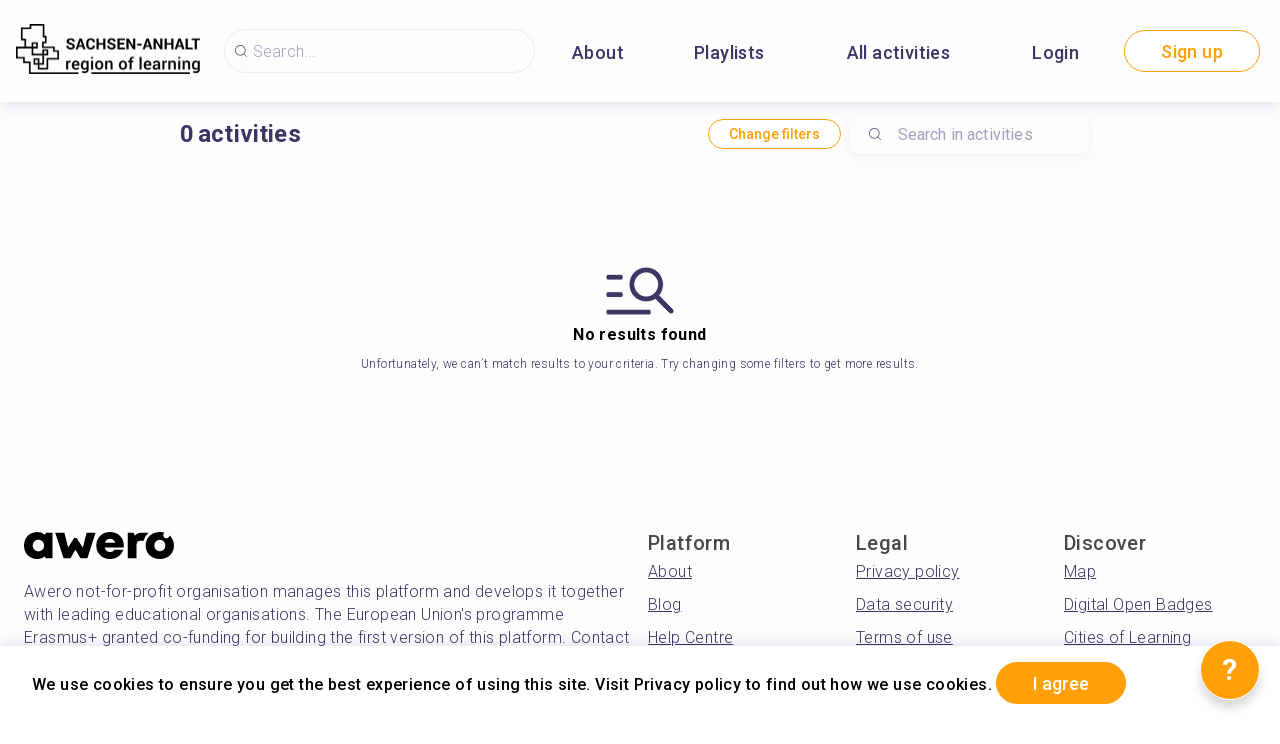

--- FILE ---
content_type: application/javascript; charset=UTF-8
request_url: https://sachsen-anhalt.regionoflearning.eu/assets/4255.3da28d3a60b5dc20c21c.chunk.js
body_size: 4140
content:
/*! For license information please see 4255.3da28d3a60b5dc20c21c.chunk.js.LICENSE.txt */
(self.webpackChunkconnected=self.webpackChunkconnected||[]).push([[4255],{54255:function(e,t,n){"use strict";n.d(t,{Z:function(){return G}});n(2784);var r=n(13980),o=n.n(r),i=n(66867),l=n(72579),a=n.n(l),c=n(90007),f=n(47313),u=n(63261),d=n(895);n(41632);function s(e){for(var t=1;t<arguments.length;t++){var n=null!=arguments[t]?arguments[t]:{},r=Object.keys(n);"function"==typeof Object.getOwnPropertySymbols&&(r=r.concat(Object.getOwnPropertySymbols(n).filter((function(e){return Object.getOwnPropertyDescriptor(n,e).enumerable})))),r.forEach((function(t){v(e,t,n[t])}))}return e}function v(e,t,n){return t in e?Object.defineProperty(e,t,{value:n,enumerable:!0,configurable:!0,writable:!0}):e[t]=n,e}var p,g=(0,f.Z)("div",{target:"e3wqzd30",label:"CoverActions"})((function(e){var t=e.variant,n=e.padding;return{display:"flex",alignItems:"stretch",justifyContent:"space-between",color:"light"===t?"#3E3564":"#ffffff",padding:void 0===n?8:n,"& > div > div":{display:"flex",alignItems:"center",justifyContent:"center","& > div":{marginRight:8,"&:last-of-type":{marginRight:0}}}}})),b=(0,f.Z)("div",{target:"e3wqzd31",label:"ActivityDate"})((function(e){var t=e.theme;return s({},u.i_,v({color:"#ffffff",textAlign:"right"},(0,d.KW)("tablet",t),s({},u.g6)))})),y=(0,f.Z)("div",{target:"e3wqzd32",label:"DetailLine"})((function(e){var t=e.theme;return s({},u.Fb,v({whiteSpace:"nowrap",textOverflow:"ellipsis",overflow:"hidden",marginBottom:8,i:{width:20,display:"inline-block",position:"relative",top:2}},(0,d.KW)("tablet",t),s({},u.U3)))})),h=(0,f.Z)("div",{target:"e3wqzd34",label:"Details"})({name:"1sp6v60",styles:"flex-grow:1;display:flex;flex-direction:column;justify-content:flex-start;"}),m=n(62077),w=n(74451),k=n.n(w),x=n(98757);function O(e,t,n,r){p||(p="function"==typeof Symbol&&Symbol.for&&Symbol.for("react.element")||60103);var o=e&&e.defaultProps,i=arguments.length-3;if(t||0===i||(t={children:void 0}),t&&o)for(var l in o)void 0===t[l]&&(t[l]=o[l]);else t||(t=o||{});if(1===i)t.children=r;else if(i>1){for(var a=new Array(i),c=0;c<i;c++)a[c]=arguments[c+3];t.children=a}return{$$typeof:p,type:e,key:void 0===n?null:""+n,ref:null,props:t,_owner:null}}var C,j=(0,n(81004).Z)({})(x.Z),E=(0,f.Z)("div",{target:"e1vfle390",label:"Root"})({name:"174rtov",styles:"display:inline-block;padding:10px;"}),S=(0,f.Z)("button",{target:"e1vfle391",label:"Button"})({width:40,height:40,background:'transparent url("'.concat(k(),'") center center/contain no-repeat'),display:"inline-block",border:"0 none",cursor:"pointer",outline:"none"}),Z=(0,f.Z)("div",{target:"e1vfle392",label:"Anchor"})({name:"79elbk",styles:"position:relative;"}),P=(0,f.Z)("div",{target:"e1vfle393",label:"Expanded"})({name:"8r0ehs",styles:"position:absolute;width:40px;background-color:#ffffff;border-radius:20px;border:1px solid #E5E3ED;"}),q=(0,i.xJ)("open","setOpen",!1)((function(e){var t=e.url,n=e.open,r=e.setOpen;return O(E,{},void 0,O(S,{type:"button","aria-label":"Share",onClick:function(e){e.preventDefault(),e.stopPropagation(),r(!n)}}),n&&O(Z,{},void 0,O(P,{onClick:function(){return setTimeout((function(){return r(!1)}),100)}},void 0,O(j,{url:t,vertical:!0,onClose:function(){return setTimeout((function(){return r(!1)}),100)}}))))})),D=n(48639),A=n(78962),F=n(99555),B=n(38484);function R(e,t,n,r){C||(C="function"==typeof Symbol&&Symbol.for&&Symbol.for("react.element")||60103);var o=e&&e.defaultProps,i=arguments.length-3;if(t||0===i||(t={children:void 0}),t&&o)for(var l in o)void 0===t[l]&&(t[l]=o[l]);else t||(t=o||{});if(1===i)t.children=r;else if(i>1){for(var a=new Array(i),c=0;c<i;c++)a[c]=arguments[c+3];t.children=a}return{$$typeof:C,type:e,key:void 0===n?null:""+n,ref:null,props:t,_owner:null}}var T,z=(0,f.Z)("div",{target:"e1cv5r9t0",label:"Text"})((function(e){var t=e.width;return{backgroundColor:"#BDBDBD",width:void 0===t?100:t,height:14,display:"block",marginBottom:8}})),H=R(z,{width:150}),M=R("div",{},void 0,R(z,{width:100}),R(z,{width:50})),L=R(z,{width:"100%"}),$=function(){return R(c.Z,{cover:{color:"#BDBDBD",fade:!0},name:H,details:M,action:L})},_=n(17814);function I(e,t,n,r){T||(T="function"==typeof Symbol&&Symbol.for&&Symbol.for("react.element")||60103);var o=e&&e.defaultProps,i=arguments.length-3;if(t||0===i||(t={children:void 0}),t&&o)for(var l in o)void 0===t[l]&&(t[l]=o[l]);else t||(t=o||{});if(1===i)t.children=r;else if(i>1){for(var a=new Array(i),c=0;c<i;c++)a[c]=arguments[c+3];t.children=a}return{$$typeof:T,type:e,key:void 0===n?null:""+n,ref:null,props:t,_owner:null}}function N(e){for(var t=1;t<arguments.length;t++){var n=null!=arguments[t]?arguments[t]:{},r=Object.keys(n);"function"==typeof Object.getOwnPropertySymbols&&(r=r.concat(Object.getOwnPropertySymbols(n).filter((function(e){return Object.getOwnPropertyDescriptor(n,e).enumerable})))),r.forEach((function(t){U(e,t,n[t])}))}return e}function U(e,t,n){return t in e?Object.defineProperty(e,t,{value:n,enumerable:!0,configurable:!0,writable:!0}):e[t]=n,e}function W(e,t){if(null==e)return{};var n,r,o=function(e,t){if(null==e)return{};var n,r,o={},i=Object.keys(e);for(r=0;r<i.length;r++)n=i[r],t.indexOf(n)>=0||(o[n]=e[n]);return o}(e,t);if(Object.getOwnPropertySymbols){var i=Object.getOwnPropertySymbols(e);for(r=0;r<i.length;r++)n=i[r],t.indexOf(n)>=0||Object.prototype.propertyIsEnumerable.call(e,n)&&(o[n]=e[n])}return o}var Y=I(F.Z,{content:"organiser"}),V=I(F.Z,{content:"skill"}),J=I("div",{}),K=(0,i.qC)((0,i.fw)({lang:o().string.isRequired,baseURL:o().string.isRequired,paths:o().shape({activityView:o().string.isRequired,organisationView:o().string.isRequired}).isRequired,setExternalEvent:o().func.isRequired}),(0,i.WY)((function(e){var t=e.project;return e.loading&&!t}),(0,i.SO)($)),(0,i.WY)((function(e){return!e.project}),i.Pf),(0,i.CA)({onOpenClick:function(e){var t=e.setExternalEvent,n=e.project;return function(e){a()(n,"site.id")&&t&&(e.preventDefault(),t(n))}}}),(0,i.jM)((function(e){var t=e.baseURL,n=e.paths,r=e.project,o=e.onOpenClick,i=e.renderAction,l=e.variant,c=e.lang,f=W(e,["baseURL","paths","project","onOpenClick","renderAction","variant","lang"]),u=a()(r,"coverMeta.dominantColorType","dark"),d=(r.tags||[]).filter((function(e){return e&&e.name})).map((function(e){return"#".concat(e.name)})).join(", "),s={baseURL:a()(r,"site.siteUrl",t),to:n.activityView,params:{id:r.id,lang:c},onClick:o},v=a()(r,"organisation.id");return N({link:N({},s,{css:{textDecoration:"none"},limitNameHeight:2}),action:"function"==typeof i?i(r):I(B.Z,{project:r}),name:r.name,detailsTop:I(A.Z,{category:r.category,fullWidth:!0}),details:I(h,{},void 0,v&&I(y,{},void 0,Y," ",a()(r,"organisation.name")),d&&I(y,{},void 0,V," ",d)),detailsMinHeight:202,cover:{picture:"".concat(t).concat(r.coverPicture),color:a()(r,"coverMeta.dominantColor")||"#000000",fade:!0},coverTop:I(g,{variant:u},void 0,I(_.Z,{project:r},void 0,I("div",{},void 0,r.eventStart&&I(b,{},void 0,I(D.Z,{ts:r.eventStart,tz:r.tz}))))),coverBottom:"clean"===l?null:I(g,{padding:0,variant:u},void 0,J,I(q,{url:(0,m.h)(s)}))},f)})))(c.Z);K.defaultProps={project:null,onExternalOpen:null,renderAction:null,variant:"default",loading:!1},K.displayName="ActivityCard";var G=K},90007:function(e,t,n){"use strict";var r,o=n(47313),i=n(2784),l=(n(13980),n(17620)),a=n.n(l),c=n(63261),f=n(41632),u=n(895);function d(){return(d=Object.assign||function(e){for(var t=1;t<arguments.length;t++){var n=arguments[t];for(var r in n)Object.prototype.hasOwnProperty.call(n,r)&&(e[r]=n[r])}return e}).apply(this,arguments)}function s(e,t,n,o){r||(r="function"==typeof Symbol&&Symbol.for&&Symbol.for("react.element")||60103);var i=e&&e.defaultProps,l=arguments.length-3;if(t||0===l||(t={children:void 0}),t&&i)for(var a in i)void 0===t[a]&&(t[a]=i[a]);else t||(t=i||{});if(1===l)t.children=o;else if(l>1){for(var c=new Array(l),f=0;f<l;f++)c[f]=arguments[f+3];t.children=c}return{$$typeof:r,type:e,key:void 0===n?null:""+n,ref:null,props:t,_owner:null}}function v(e,t){if(null==e)return{};var n,r,o=function(e,t){if(null==e)return{};var n,r,o={},i=Object.keys(e);for(r=0;r<i.length;r++)n=i[r],t.indexOf(n)>=0||(o[n]=e[n]);return o}(e,t);if(Object.getOwnPropertySymbols){var i=Object.getOwnPropertySymbols(e);for(r=0;r<i.length;r++)n=i[r],t.indexOf(n)>=0||Object.prototype.propertyIsEnumerable.call(e,n)&&(o[n]=e[n])}return o}function p(e){for(var t=1;t<arguments.length;t++){var n=null!=arguments[t]?arguments[t]:{},r=Object.keys(n);"function"==typeof Object.getOwnPropertySymbols&&(r=r.concat(Object.getOwnPropertySymbols(n).filter((function(e){return Object.getOwnPropertyDescriptor(n,e).enumerable})))),r.forEach((function(t){g(e,t,n[t])}))}return e}function g(e,t,n){return t in e?Object.defineProperty(e,t,{value:n,enumerable:!0,configurable:!0,writable:!0}):e[t]=n,e}var b=(0,o.Z)("div",{target:"e1qik99v0",label:"Root"})({display:["inline-block","flex"],width:300,boxShadow:"0 10px 10px 0 rgba(0,0,0,0.07)",backgroundColor:"#ffffff",color:"#3E3564",textAlign:"left",flexDirection:"column"},(0,u.yq)((function(e){return e.horizontal&&{maxWidth:"80vw !important"}}))),y=(0,o.Z)(f.Z,{target:"e1qik99v1",label:"Pic"})((function(e){var t=e.picture,n=e.color,r=e.css;return p({display:"inline-block",height:157,width:"100%",background:"".concat(n||"transparent"," none top center/100% auto no-repeat"),backgroundImage:'url("'.concat(t,'?variant=cover300")'),backgroundSize:["100% auto","cover"]},r)})),h=(0,o.Z)("div",{target:"e1qik99v2",label:"Cover"})((function(e){var t=e.cover,n=t.color||"#000000";return p({display:["inline-block","flex"],flexDirection:"column",alignItems:"stretch",justifyContent:"space-between",height:"100%",width:"100%"},t.fade&&{background:"linear-gradient(0deg, ".concat(n,"00 0%,").concat(n,"FF 95%)")})})),m=(0,o.Z)("div",{target:"e1qik99v3",label:"Details"})((function(e){var t=e.detailsMinHeight;return p({},c.JT,{padding:"8px 12px 12px 12px",minHeight:t||175,display:"flex",flexDirection:"column",justifyContent:"space-between",overflow:"hidden"})})),w=(0,o.Z)("div",{target:"e1qik99v4",label:"Top"})({name:"2u1lp9",styles:"flex-grow:1;display:flex;flex-direction:column;"}),k=(0,o.Z)(f.Z,{target:"e1qik99v5",label:"Name"})((function(e){var t=e.limitNameHeight,n=void 0===t?0:t;return p({},c.IP,{display:"inline-block",color:"#3E3564",flexShrink:0,lineHeight:"23px",margin:"8px 0"},n>0&&{maxHeight:23*n,overflowY:"hidden"})})),x=(0,o.Z)("div",{target:"e1qik99v6",label:"Additional"})({name:"1l0r181",styles:"flex-grow:1;display:flex;"}),O=(0,o.Z)("div",{target:"e1qik99v7",label:"Bottom"})({name:"xi606m",styles:"text-align:center;"}),C=function(e){var t=e.link,n=e.action,r=e.name,o=e.details,l=e.cover,c=void 0===l?{}:l,f=e.coverTop,u=e.coverBottom,p=e.beforeName,g=e.detailsTop,C=e.detailsMinHeight,j=v(e,["link","action","name","details","cover","coverTop","coverBottom","beforeName","detailsTop","detailsMinHeight"]);return i.createElement(b,a()(j,"onExternalOpen"),i.createElement(y,d({},t,c),s(h,{cover:c},void 0,s("div",{},void 0,f),s("div",{},void 0,u))),s(m,{detailsMinHeight:C},void 0,g,s(w,{},void 0,s("div",{},void 0,p,p?" ":null,i.createElement(k,t,r)),s(x,{},void 0,o)),s(O,{},void 0,n)))};C.defaultProps={beforeName:null,link:null,coverTop:null,coverBottom:null,detailsTop:null,detailsMinHeight:null,horizontal:!1},t.Z=C},48639:function(e,t,n){"use strict";n(2784);var r,o=n(13980),i=n.n(o),l=n(66867),a=n(12018);var c=function(e){var t=e.ts,n=e.tz,o=e.lang;return function(e,t,n,o){r||(r="function"==typeof Symbol&&Symbol.for&&Symbol.for("react.element")||60103);var i=e&&e.defaultProps,l=arguments.length-3;if(t||0===l||(t={children:void 0}),t&&i)for(var a in i)void 0===t[a]&&(t[a]=i[a]);else t||(t=i||{});if(1===l)t.children=o;else if(l>1){for(var c=new Array(l),f=0;f<l;f++)c[f]=arguments[f+3];t.children=c}return{$$typeof:r,type:e,key:void 0===n?null:""+n,ref:null,props:t,_owner:null}}("span",{},void 0,(0,a.p6)(t,o,"short",n))};c.defaultProps={tz:null},t.Z=(0,l.WY)((function(e){return!e.ts}),l.Pf)((0,l.fw)({lang:i().string.isRequired})(c))},74451:function(e){e.exports="data:image/svg+xml,%3C?xml version='1.0' encoding='UTF-8'?%3E %3Csvg width='42px' height='42px' viewBox='0 0 42 42' version='1.1' xmlns='http://www.w3.org/2000/svg' xmlns:xlink='http://www.w3.org/1999/xlink'%3E %3C!-- Generator: Sketch 52.3 (67297) - http://www.bohemiancoding.com/sketch --%3E %3Ctitle%3Eshare%3C/title%3E %3Cdesc%3ECreated with Sketch.%3C/desc%3E %3Cg id='Symbols' stroke='none' stroke-width='1' fill='none' fill-rule='evenodd'%3E %3Cg id='Event_Card_Desktop_1' transform='translate(-369.000000, -214.000000)' fill='%23FFFFFF'%3E %3Cg id='share' transform='translate(370.000000, 215.000000)'%3E %3Cpath d='M40,20 C40,31.0452632 31.0452632,40 20,40 C8.95473684,40 0,31.0452632 0,20 C0,8.95473684 8.95473684,0 20,0 C31.0452632,0 40,8.95473684 40,20 L40,20 Z' id='Combined-Shape-Copy-2' stroke='%23FFFFFF' fill-opacity='0.5' opacity='0.5' stroke-linecap='round' stroke-linejoin='round'%3E%3C/path%3E %3Cpath d='M22,16 L22,12 L28,18.5 L22,25 L22,21 C16.6810966,21 13.3477633,23.3333333 12,28 C12,20 15.3333333,16 22,16 Z' id='Combined-Shape' fill-rule='nonzero'%3E%3C/path%3E %3C/g%3E %3C/g%3E %3C/g%3E %3C/svg%3E"}}]);

--- FILE ---
content_type: application/javascript; charset=UTF-8
request_url: https://sachsen-anhalt.regionoflearning.eu/assets/9459.385a34e1270dca526f58.chunk.js
body_size: 5700
content:
/*! For license information please see 9459.385a34e1270dca526f58.chunk.js.LICENSE.txt */
(self.webpackChunkconnected=self.webpackChunkconnected||[]).push([[9459],{36817:function(e,t,n){"use strict";n.d(t,{s:function(){return s}});var r,o=n(47313),i=(n(2784),n(66867)),l=n(99865),a=n(54255),u=n(895);function c(e,t,n,o){r||(r="function"==typeof Symbol&&Symbol.for&&Symbol.for("react.element")||60103);var i=e&&e.defaultProps,l=arguments.length-3;if(t||0===l||(t={children:void 0}),t&&i)for(var a in i)void 0===t[a]&&(t[a]=i[a]);else t||(t=i||{});if(1===l)t.children=o;else if(l>1){for(var u=new Array(l),c=0;c<l;c++)u[c]=arguments[c+3];t.children=u}return{$$typeof:r,type:e,key:void 0===n?null:""+n,ref:null,props:t,_owner:null}}var f=(0,o.Z)(l.xu,{target:"e1lp76hw0",label:"ItemRoot"})("width:100%;display:flex;justify-content:center;",(0,u.Qg)({width:"auto"})),s=(0,i.qC)((0,i.t3)((function(e){return{q:"",view:"default",sort:e.defaultSort||"visit",order:e.defaultOrder||"desc"}}),{onSearchChange:function(){return function(e){return{q:e}}},setView:function(){return function(e){return{view:e}}},onSortChange:function(){return function(e){return{sort:e.field,order:e.order}}}}),(0,i.CA)({renderItem:function(){return function(e,t){return c(f,{px:2,mb:[4,3,3],id:"event-item-".concat(t)},e.id,c(a.Z,{project:e,variant:"control"}))}}}))},81501:function(e,t,n){"use strict";var r,o=n(47313),i=(n(2784),n(13980),n(895)),l=n(63261),a=n(81193);function u(e,t,n,o){r||(r="function"==typeof Symbol&&Symbol.for&&Symbol.for("react.element")||60103);var i=e&&e.defaultProps,l=arguments.length-3;if(t||0===l||(t={children:void 0}),t&&i)for(var a in i)void 0===t[a]&&(t[a]=i[a]);else t||(t=i||{});if(1===l)t.children=o;else if(l>1){for(var u=new Array(l),c=0;c<l;c++)u[c]=arguments[c+3];t.children=u}return{$$typeof:r,type:e,key:void 0===n?null:""+n,ref:null,props:t,_owner:null}}function c(e){for(var t=1;t<arguments.length;t++){var n=null!=arguments[t]?arguments[t]:{},r=Object.keys(n);"function"==typeof Object.getOwnPropertySymbols&&(r=r.concat(Object.getOwnPropertySymbols(n).filter((function(e){return Object.getOwnPropertyDescriptor(n,e).enumerable})))),r.forEach((function(t){f(e,t,n[t])}))}return e}function f(e,t,n){return t in e?Object.defineProperty(e,t,{value:n,enumerable:!0,configurable:!0,writable:!0}):e[t]=n,e}var s=(0,o.Z)("div",{target:"e1erh77j0",label:"Root"})("display:flex;margin-bottom:12px;flex-direction:column;",(0,i.Qg)({flexDirection:"row"})),p=(0,o.Z)("div",{target:"e1erh77j1",label:"ActionBox"})("justify-content:flex-start;align-items:center;display:flex;flex-grow:1;margin:0 16px;flex-direction:column;",(0,i.Qg)({margin:"0 16px 0 0",justifyContent:"flex-end",flexDirection:"row"})),d=(0,o.Z)("h1",{target:"e1erh77j2",label:"Heading"})(c({},l.jr,{color:"#3E3564",margin:"0 16px",flexShrink:0,lineHeight:"48px"}),(0,i.Qg)(c({},l._R,{lineHeight:"48px",margin:"0 16px 0px 16px"}))),y=(0,o.Z)("span",{target:"e1erh77j3",label:"Count"})({name:"1suefd4",styles:"margin-right:4px;min-width:18px;text-align:right;display:inline-block;"}),g=u(a.Z,{color:"#3e3564"});t.Z=function(e){var t=e.title,n=e.action,r=e.loading,o=e.total;return u(s,{},void 0,u(d,{},void 0,u(y,{},void 0,r?g:o),t),u(p,{},void 0,n))}},14380:function(e,t,n){"use strict";var r,o=n(47313),i=n(2784),l=(n(13980),n(99865)),a=n(28537),u=n(71196);function c(e){return(c="function"==typeof Symbol&&"symbol"==typeof Symbol.iterator?function(e){return typeof e}:function(e){return e&&"function"==typeof Symbol&&e.constructor===Symbol&&e!==Symbol.prototype?"symbol":typeof e})(e)}function f(e,t,n,o){r||(r="function"==typeof Symbol&&Symbol.for&&Symbol.for("react.element")||60103);var i=e&&e.defaultProps,l=arguments.length-3;if(t||0===l||(t={children:void 0}),t&&i)for(var a in i)void 0===t[a]&&(t[a]=i[a]);else t||(t=i||{});if(1===l)t.children=o;else if(l>1){for(var u=new Array(l),c=0;c<l;c++)u[c]=arguments[c+3];t.children=u}return{$$typeof:r,type:e,key:void 0===n?null:""+n,ref:null,props:t,_owner:null}}function s(e){return(s=Object.setPrototypeOf?Object.getPrototypeOf:function(e){return e.__proto__||Object.getPrototypeOf(e)})(e)}function p(e){if(void 0===e)throw new ReferenceError("this hasn't been initialised - super() hasn't been called");return e}function d(e,t){return(d=Object.setPrototypeOf||function(e,t){return e.__proto__=t,e})(e,t)}function y(e){for(var t=1;t<arguments.length;t++){var n=null!=arguments[t]?arguments[t]:{},r=Object.keys(n);"function"==typeof Object.getOwnPropertySymbols&&(r=r.concat(Object.getOwnPropertySymbols(n).filter((function(e){return Object.getOwnPropertyDescriptor(n,e).enumerable})))),r.forEach((function(t){g(e,t,n[t])}))}return e}function g(e,t,n){return t in e?Object.defineProperty(e,t,{value:n,enumerable:!0,configurable:!0,writable:!0}):e[t]=n,e}var h=(0,o.Z)("div",{target:"ee6jmmo0",label:"Root"})((function(e){var t=e.minHeight,n=e.getListRootStyle;return y({},t&&{minHeight:t},"function"==typeof n&&n())})),m=(0,o.Z)(l.kC,{target:"ee6jmmo1",label:"Items"})({name:"0",styles:""}),b=(0,o.Z)("div",{target:"ee6jmmo2",label:"Next"})((function(e){var t=e.getListNextStyle;return y({textAlign:"right",minHeight:30},"function"==typeof t&&t())})),v=function(e){function t(e){var n;return function(e,t){if(!(e instanceof t))throw new TypeError("Cannot call a class as a function")}(this,t),n=function(e,t){return!t||"object"!==c(t)&&"function"!=typeof t?p(e):t}(this,s(t).call(this,e)),g(p(n),"updateMinHeight",(function(e){var t=e.height,r=n.state.minHeight,o=Math.min(t,window.innerHeight);r&&r===o||n.setState({minHeight:o})})),g(p(n),"render",(function(){var e=n.state.minHeight,t=n.props,r=t.list,o=void 0===r?[]:r,l=t.renderItem,c=t.loading,s=t.hasNext,p=t.loadNext,d=t.limit,y=t.total,g=t.offset,m=t.renderEmpty,v=t.renderNotEmpty,w=t.renderItems,C=t.getListRootStyle,x=t.getListNextStyle,E=Math.min(y-g-d,d);return i.createElement(h,{ref:function(e){return e&&n.updateMinHeight(e.getBoundingClientRect())},minHeight:e,getListRootStyle:C},c||0!==y?v({total:y,loading:c}):m({total:y,loading:c}),w(o.filter((function(e){return e})).map(l)),f(a.Z,{enabled:c}),f(b,{getListNextStyle:x},void 0,s&&!c&&f(u.Z,{type:"button",label:"Load ".concat(E," more"),variant:"secondary",size:"smaller",onClick:function(){return p()}})))})),n.state={minHeight:null},n}return function(e,t){if("function"!=typeof t&&null!==t)throw new TypeError("Super expression must either be null or a function");e.prototype=Object.create(t&&t.prototype,{constructor:{value:e,writable:!0,configurable:!0}}),t&&d(e,t)}(t,e),t}(i.Component);v.defaultProps={renderEmpty:function(){return null},renderNotEmpty:function(){return null},renderItems:function(e){return f(m,{flexWrap:"wrap"},void 0,e)},getListRootStyle:null,getListNextStyle:null},t.Z=v},52996:function(e,t,n){"use strict";var r,o=n(47313),i=(n(2784),n(13980),n(99865)),l=n(63261),a=n(81454),u=n.n(a);function c(e,t,n,o){r||(r="function"==typeof Symbol&&Symbol.for&&Symbol.for("react.element")||60103);var i=e&&e.defaultProps,l=arguments.length-3;if(t||0===l||(t={children:void 0}),t&&i)for(var a in i)void 0===t[a]&&(t[a]=i[a]);else t||(t=i||{});if(1===l)t.children=o;else if(l>1){for(var u=new Array(l),c=0;c<l;c++)u[c]=arguments[c+3];t.children=u}return{$$typeof:r,type:e,key:void 0===n?null:""+n,ref:null,props:t,_owner:null}}function f(e,t,n){return t in e?Object.defineProperty(e,t,{value:n,enumerable:!0,configurable:!0,writable:!0}):e[t]=n,e}var s=(0,o.Z)("div",{target:"eob4jep0",label:"Root"})({name:"8vuh6a",styles:"display:flex;align-items:center;justify-content:center;flex-direction:column;min-height:300px;"}),p=(0,o.Z)("p",{target:"eob4jep1",label:"Details"})(function(e){for(var t=1;t<arguments.length;t++){var n=null!=arguments[t]?arguments[t]:{},r=Object.keys(n);"function"==typeof Object.getOwnPropertySymbols&&(r=r.concat(Object.getOwnPropertySymbols(n).filter((function(e){return Object.getOwnPropertyDescriptor(n,e).enumerable})))),r.forEach((function(t){f(e,t,n[t])}))}return e}({},l.sL,{color:"#3E3564"})),d=c((0,o.Z)("div",{target:"eob4jep2",label:"Info"})({width:70,height:70,background:'transparent url("'.concat(u(),'") center center/contain no-repeat')}),{}),y=function(e){var t=e.noItems;return c(i.xu,{mx:4,mb:4},void 0,c(s,{},void 0,d,c("h3",{},void 0,"No results found"),c(p,{},void 0,t||"Unfortunately, we can’t match results to your criteria. Try changing some filters to get more results.")))};y.defaultProps={noItems:null},t.Z=y},35716:function(e,t,n){"use strict";var r,o=n(47313),i=n(2784),l=n(13457),a=n(895);var u=(0,o.Z)("div",{target:"eiwqkal0",label:"Search"})("width:100%;",(0,a.Qg)({width:380}));t.Z=function(e){return function(e,t,n,o){r||(r="function"==typeof Symbol&&Symbol.for&&Symbol.for("react.element")||60103);var i=e&&e.defaultProps,l=arguments.length-3;if(t||0===l||(t={children:void 0}),t&&i)for(var a in i)void 0===t[a]&&(t[a]=i[a]);else t||(t=i||{});if(1===l)t.children=o;else if(l>1){for(var u=new Array(l),c=0;c<l;c++)u[c]=arguments[c+3];t.children=u}return{$$typeof:r,type:e,key:void 0===n?null:""+n,ref:null,props:t,_owner:null}}(u,{},void 0,i.createElement(l.Z,e))}},13457:function(e,t,n){"use strict";var r,o=n(47313),i=n(2784),l=(n(13980),n(89926)),a=n.n(l),u=n(63261),c=n(46139),f=n.n(c),s=n(895);function p(e){return(p="function"==typeof Symbol&&"symbol"==typeof Symbol.iterator?function(e){return typeof e}:function(e){return e&&"function"==typeof Symbol&&e.constructor===Symbol&&e!==Symbol.prototype?"symbol":typeof e})(e)}function d(e,t,n,o){r||(r="function"==typeof Symbol&&Symbol.for&&Symbol.for("react.element")||60103);var i=e&&e.defaultProps,l=arguments.length-3;if(t||0===l||(t={children:void 0}),t&&i)for(var a in i)void 0===t[a]&&(t[a]=i[a]);else t||(t=i||{});if(1===l)t.children=o;else if(l>1){for(var u=new Array(l),c=0;c<l;c++)u[c]=arguments[c+3];t.children=u}return{$$typeof:r,type:e,key:void 0===n?null:""+n,ref:null,props:t,_owner:null}}function y(){return(y=Object.assign||function(e){for(var t=1;t<arguments.length;t++){var n=arguments[t];for(var r in n)Object.prototype.hasOwnProperty.call(n,r)&&(e[r]=n[r])}return e}).apply(this,arguments)}function g(e,t){for(var n=0;n<t.length;n++){var r=t[n];r.enumerable=r.enumerable||!1,r.configurable=!0,"value"in r&&(r.writable=!0),Object.defineProperty(e,r.key,r)}}function h(e){return(h=Object.setPrototypeOf?Object.getPrototypeOf:function(e){return e.__proto__||Object.getPrototypeOf(e)})(e)}function m(e){if(void 0===e)throw new ReferenceError("this hasn't been initialised - super() hasn't been called");return e}function b(e,t){return(b=Object.setPrototypeOf||function(e,t){return e.__proto__=t,e})(e,t)}function v(e){for(var t=1;t<arguments.length;t++){var n=null!=arguments[t]?arguments[t]:{},r=Object.keys(n);"function"==typeof Object.getOwnPropertySymbols&&(r=r.concat(Object.getOwnPropertySymbols(n).filter((function(e){return Object.getOwnPropertyDescriptor(n,e).enumerable})))),r.forEach((function(t){w(e,t,n[t])}))}return e}function w(e,t,n){return t in e?Object.defineProperty(e,t,{value:n,enumerable:!0,configurable:!0,writable:!0}):e[t]=n,e}var C=(0,o.Z)("input",{target:"ebany7c0",label:"Input"})((function(e){var t=e.half,n=e.fullWidth,r=e.theme;return v({},u.U3,w({width:"100%",padding:"0 48px 0 49px",border:"0 none",boxSizing:"border-box",outline:"none",background:'transparent url("'.concat(f(),'") 18px center/16px 16px no-repeat'),boxShadow:"0 3px 9px 0 rgba(48,6,114,0.06)",borderRadius:10,flexGrow:1,maxWidth:"100%",transition:"all 300ms",height:40,color:"#484848",marginRight:-10,"&:focus":{boxShadow:"0 3px 9px 0 rgba(48,6,114,0.11)"},"::-webkit-input-placeholder":{color:"#A59FC0"},"::-moz-placeholder":{color:"#A59FC0"},":-ms-input-placeholder":{color:"#A59FC0"},":-moz-placeholder":{color:"#A59FC0"}},(0,s.KW)("tablet",r),v({},!n&&{maxWidth:240},{"&:focus":{maxWidth:t?"50%":"100%"}})))})),x=(0,o.Z)("button",{target:"ebany7c1",label:"Close"})((function(e){var t=e.visible;return{width:10,height:10,background:'transparent url("'.concat(a(),'") center center/10px 10px no-repeat'),outline:"none",border:"0 none",position:"relative",left:-20,top:-4,cursor:"pointer",zIndex:500,opacity:t?"1":"0",transition:"all 300ms"}})),E=function(e){function t(e){var n;return function(e,t){if(!(e instanceof t))throw new TypeError("Cannot call a class as a function")}(this,t),n=function(e,t){return!t||"object"!==p(t)&&"function"!=typeof t?m(e):t}(this,h(t).call(this,e)),w(m(n),"handleChange",(function(e){var t=e.target.value;n.setState({value:t});var r=n.props,o=r.delay,i=r.onChange;clearTimeout(n.timeout),n.timeout=setTimeout((function(){return i(t)}),o)})),w(m(n),"handleClean",(function(){n.setState({value:""}),n.props.onChange("")})),w(m(n),"render",(function(){var e=n.state.value,t=n.props.id;return d(i.Fragment,{},"qs",i.createElement(C,y({id:t||"q",name:"q",autoComplete:"off"},n.props,{value:e,onChange:n.handleChange})),d(x,{type:"button",onClick:n.handleClean,visible:!!e}))})),n.state={value:e.value||""},n}var n,r,o;return function(e,t){if("function"!=typeof t&&null!==t)throw new TypeError("Super expression must either be null or a function");e.prototype=Object.create(t&&t.prototype,{constructor:{value:e,writable:!0,configurable:!0}}),t&&b(e,t)}(t,e),n=t,(r=[{key:"componentWillUnmount",value:function(){clearTimeout(this.timeout)}}])&&g(n.prototype,r),o&&g(n,o),t}(i.Component);E.defaultProps={id:"q",half:!1,delay:300,value:""},t.Z=E},30382:function(e,t,n){var r=n(24665).parse;function o(e){return e.replace(/[\s,]+/g," ").trim()}var i={},l={};var a=!0;function u(e,t){var n=Object.prototype.toString.call(e);if("[object Array]"===n)return e.map((function(e){return u(e,t)}));if("[object Object]"!==n)throw new Error("Unexpected input.");t&&e.loc&&delete e.loc,e.loc&&(delete e.loc.startToken,delete e.loc.endToken);var r,o,i,l=Object.keys(e);for(r in l)l.hasOwnProperty(r)&&(o=e[l[r]],"[object Object]"!==(i=Object.prototype.toString.call(o))&&"[object Array]"!==i||(e[l[r]]=u(o,!0)));return e}var c=!1;function f(e){var t=o(e);if(i[t])return i[t];var n=r(e,{experimentalFragmentVariables:c});if(!n||"Document"!==n.kind)throw new Error("Not a valid GraphQL document.");return n=u(n=function(e){for(var t,n={},r=[],i=0;i<e.definitions.length;i++){var u=e.definitions[i];if("FragmentDefinition"===u.kind){var c=u.name.value,f=o((t=u.loc).source.body.substring(t.start,t.end));l.hasOwnProperty(c)&&!l[c][f]?(a&&console.warn("Warning: fragment with name "+c+" already exists.\ngraphql-tag enforces all fragment names across your application to be unique; read more about\nthis in the docs: http://dev.apollodata.com/core/fragments.html#unique-names"),l[c][f]=!0):l.hasOwnProperty(c)||(l[c]={},l[c][f]=!0),n[f]||(n[f]=!0,r.push(u))}else r.push(u)}return e.definitions=r,e}(n),!1),i[t]=n,n}function s(){for(var e=Array.prototype.slice.call(arguments),t=e[0],n="string"==typeof t?t:t[0],r=1;r<e.length;r++)e[r]&&e[r].kind&&"Document"===e[r].kind?n+=e[r].loc.source.body:n+=e[r],n+=t[r];return f(n)}s.default=s,s.resetCaches=function(){i={},l={}},s.disableFragmentWarnings=function(){a=!1},s.enableExperimentalFragmentVariables=function(){c=!0},s.disableExperimentalFragmentVariables=function(){c=!1},e.exports=s},81454:function(e){e.exports="data:image/svg+xml,%3C?xml version='1.0' encoding='UTF-8'?%3E %3Csvg width='73px' height='52px' viewBox='0 0 73 52' version='1.1' xmlns='http://www.w3.org/2000/svg' xmlns:xlink='http://www.w3.org/1999/xlink'%3E %3C!-- Generator: sketchtool 52.3 (67297) - http://www.bohemiancoding.com/sketch --%3E %3Ctitle%3E3C070541-039F-4235-B055-8DA16A42CB06%3C/title%3E %3Cdesc%3ECreated with sketchtool.%3C/desc%3E %3Cg id='Desktop' stroke='none' stroke-width='1' fill='none' fill-rule='evenodd'%3E %3Cg id='No-Results' transform='translate(-683.000000, -352.000000)' fill='%233E3564' fill-rule='nonzero' stroke='%23FFFFFF'%3E %3Cg id='results' transform='translate(684.000000, 353.000000)'%3E %3Cg id='Group'%3E %3Cg id='Shape'%3E %3Cpath d='M42,30.3030303 C48.627417,30.3030303 54,24.8761788 54,18.1818182 C54,11.4874576 48.627417,6.06060606 42,6.06060606 C35.372583,6.06060606 30,11.4874576 30,18.1818182 C30,24.8761788 35.372583,30.3030303 42,30.3030303 Z M56.0256,29.5787468 L70.0981832,43.7934773 C71.2662767,44.9733695 71.271624,46.8809518 70.0918832,48.0726092 C68.9203103,49.2560161 67.0217877,49.2569983 65.8555425,48.0789729 L51.5302508,33.6089814 C48.7664892,35.3546667 45.499895,36.3636364 42,36.3636364 C32.0588745,36.3636364 24,28.2233591 24,18.1818182 C24,8.14027727 32.0588745,0 42,0 C51.9411255,0 60,8.14027727 60,18.1818182 C60,22.4969202 58.5118188,26.4609279 56.0256,29.5787468 Z M0,10.6060606 C0,8.93247045 1.01933169,7.57575758 2.24331782,7.57575758 L15.7566822,7.57575758 C16.9956324,7.57575758 18,8.92080242 18,10.6060606 C18,12.2796508 16.9806683,13.6363636 15.7566822,13.6363636 L2.24331782,13.6363636 C1.0043676,13.6363636 0,12.2913188 0,10.6060606 Z M0,28.7878788 C0,27.1142888 1.01933169,25.7575758 2.24331782,25.7575758 L15.7566822,25.7575758 C16.9956324,25.7575758 18,27.1026206 18,28.7878788 C18,30.4614688 16.9806683,31.8181818 15.7566822,31.8181818 L2.24331782,31.8181818 C1.0043676,31.8181818 0,30.473137 0,28.7878788 Z M0,46.969697 C0,45.296107 0.986883401,43.9393939 2.24717871,43.9393939 L45.0028212,43.9393939 C46.2439037,43.9393939 47.25,45.2844388 47.25,46.969697 C47.25,48.643287 46.2631167,50 45.0028212,50 L2.24717871,50 C1.00609618,50 0,48.6549552 0,46.969697 Z'%3E%3C/path%3E %3C/g%3E %3C/g%3E %3C/g%3E %3C/g%3E %3C/g%3E %3C/svg%3E"},89926:function(e){e.exports="data:image/svg+xml,%3C?xml version='1.0' encoding='UTF-8'?%3E %3Csvg width='18px' height='18px' viewBox='0 0 18 18' version='1.1' xmlns='http://www.w3.org/2000/svg' xmlns:xlink='http://www.w3.org/1999/xlink'%3E %3C!-- Generator: Sketch 52.3 (67297) - http://www.bohemiancoding.com/sketch --%3E %3Ctitle%3Ecross%3C/title%3E %3Cdesc%3ECreated with Sketch.%3C/desc%3E %3Cg id='Desktop' stroke='none' stroke-width='1' fill='none' fill-rule='evenodd'%3E %3Cg id='Register' transform='translate(-913.000000, -188.000000)' fill='%233E3564'%3E %3Cg transform='translate(488.000000, 166.000000)' id='cross'%3E %3Cg transform='translate(425.000000, 22.000000)'%3E %3Cg id='Group'%3E %3Cpath d='M17.485294,0.307803396 C17.224934,0.0425241509 16.802834,0.0425581132 16.5424873,0.307803396 L8.99999067,7.99261472 L1.45751467,0.307837358 C1.197158,0.0425581132 0.775068,0.0425581132 0.514708,0.307837358 C0.254351333,0.573082642 0.254354667,1.00314679 0.514711333,1.26842604 L8.05717733,8.9532 L0.514731333,16.6379434 C0.254384667,16.9032226 0.254374667,17.3332868 0.514728,17.598566 C0.775088,17.8638113 1.19719133,17.8638113 1.457538,17.598566 L8.99999067,9.91378868 L16.5424607,17.598566 C16.8028207,17.8638453 17.224914,17.8638453 17.4852707,17.598566 C17.7456307,17.3333208 17.7456273,16.9032566 17.4852707,16.6379774 L9.94279733,8.9532 L17.485294,1.26839208 C17.7456407,1.00314679 17.7456507,0.573082642 17.485294,0.307803396 Z' id='Path'%3E%3C/path%3E %3C/g%3E %3C/g%3E %3C/g%3E %3C/g%3E %3C/g%3E %3C/svg%3E"}}]);

--- FILE ---
content_type: application/javascript; charset=UTF-8
request_url: https://sachsen-anhalt.regionoflearning.eu/assets/7400.d59503afc3544fcdc3ac.chunk.js
body_size: 3274
content:
/*! For license information please see 7400.d59503afc3544fcdc3ac.chunk.js.LICENSE.txt */
(self.webpackChunkconnected=self.webpackChunkconnected||[]).push([[7400],{97400:function(e,n,i){"use strict";i.d(n,{Z:function(){return Z}});var a,r=i(2784),t=i(66867),o=i(6845),l=i(13980),d=i.n(l),u=i(74699),c=i(72579),f=i.n(c),s=i(87334),m=i(19101),v=i.n(m),k=i(27828),p=i.n(k),g=i(47313),y=i(78423),b=i.n(y),h=i(54002),S=i(96424),N=i(28537);function O(e,n,i,r){a||(a="function"==typeof Symbol&&Symbol.for&&Symbol.for("react.element")||60103);var t=e&&e.defaultProps,o=arguments.length-3;if(n||0===o||(n={children:void 0}),n&&t)for(var l in t)void 0===n[l]&&(n[l]=t[l]);else n||(n=t||{});if(1===o)n.children=r;else if(o>1){for(var d=new Array(o),u=0;u<o;u++)d[u]=arguments[u+3];n.children=d}return{$$typeof:a,type:e,key:void 0===i?null:""+i,ref:null,props:n,_owner:null}}var w=(0,g.Z)("div",{target:"etyqg170",label:"Tags"})({name:"12qh619",styles:"margin:16px 0;overflow:hidden;"}),V=(0,u.BX)(b(),{props:(0,h.YC)({resultPath:"findTags"})})((function(e){var n=e.list,i=e.loading,a=e.onRemove;return O(w,{},void 0,O(N.Z,{enabled:i}),n.map((function(e){return O(S.Z,{tag:e,onRemove:function(){return a(e.id)}},e.id)})))}));V.propTypes={idList:d().arrayOf(d().string.isRequired).isRequired};var E,T=V;function D(){return(D=Object.assign||function(e){for(var n=1;n<arguments.length;n++){var i=arguments[n];for(var a in i)Object.prototype.hasOwnProperty.call(i,a)&&(e[a]=i[a])}return e}).apply(this,arguments)}function C(e){for(var n=1;n<arguments.length;n++){var i=null!=arguments[n]?arguments[n]:{},a=Object.keys(i);"function"==typeof Object.getOwnPropertySymbols&&(a=a.concat(Object.getOwnPropertySymbols(i).filter((function(e){return Object.getOwnPropertyDescriptor(i,e).enumerable})))),a.forEach((function(n){F(e,n,i[n])}))}return e}function F(e,n,i){return n in e?Object.defineProperty(e,n,{value:i,enumerable:!0,configurable:!0,writable:!0}):e[n]=i,e}function x(e,n){if(null==e)return{};var i,a,r=function(e,n){if(null==e)return{};var i,a,r={},t=Object.keys(e);for(a=0;a<t.length;a++)i=t[a],n.indexOf(i)>=0||(r[i]=e[i]);return r}(e,n);if(Object.getOwnPropertySymbols){var t=Object.getOwnPropertySymbols(e);for(a=0;a<t.length;a++)i=t[a],n.indexOf(i)>=0||Object.prototype.propertyIsEnumerable.call(e,i)&&(r[i]=e[i])}return r}function j(e){return function(e){if(Array.isArray(e)){for(var n=0,i=new Array(e.length);n<e.length;n++)i[n]=e[n];return i}}(e)||function(e){if(Symbol.iterator in Object(e)||"[object Arguments]"===Object.prototype.toString.call(e))return Array.from(e)}(e)||function(){throw new TypeError("Invalid attempt to spread non-iterable instance")}()}var I=function(e,n){return e.filter((function(e){return e!==n}))},P=function(e){var n=e.id;return C({label:e.name,value:n},x(e,["id","name"]))},$=(0,t.qC)((0,t.fw)({lang:d().string}),(0,t.t3)({inputValue:""},{onInputChange:function(){return function(e){return{inputValue:e}}}}),(0,u.BX)(p(),{props:function(e){var n,i,a=e.data,r=e.ownProps.exclude||[],t=(f()(a,"findTags.total")||0)-(f()(a,"findTags.limit")||0),o=t>0?[{label:(n=t,i=["There are ".concat(t," skill more, please narrow search to find other"),"There are ".concat(t," skills more, please narrow search to find other")],i[+(1!=n)]),value:null,disabled:!0}]:[],l=[].concat(j(f()(a,"findTags.list",[]).filter((function(e){return e&&!r.includes(e.id)})).map(P)),o);return{isLoading:a.loading,options:l}}}),(0,t.CA)({onChange:function(e){var n=e.onChange,i=e.onInputChange;return function(e,a){var r,t;"select-option"===a.action&&(i(""),n((t=(r=e).label,C({id:r.value,name:t},x(r,["label","value"])))))}},filterOption:function(){return function(){return!0}}}))(s.ZP),A={alignItems:"center",display:"flex",":before":{backgroundImage:'url("'.concat(v(),'")'),backgroundRepeat:"no-repeat",backgroundPosition:"center center",backgroundSize:"contain",content:'" "',display:"block",marginRight:8,height:13,width:13}},q=function(e){var n=e.error,i=e.theme,a=n?f()(i,"colors.form.error"):f()(i,"colors.form.inputBorder","#EFEFEF");return{control:function(e,n){return C({},e,{borderColor:n.isFocused?f()(i,"colors.form.outline","#c4c4c4"):a,backgroundColor:f()(i,"colors.form.inputBg","#FCFCFC"),fontSize:16,fontWeight:"normal",borderRadius:10,boxShadow:"none","&:hover":{}})},indicatorSeparator:function(){return{display:"none"}},placeholder:function(e){return C({},e,{color:"#C4C0D4"},A)},input:function(e){return C({},e,A)},singleValue:function(e){return C({},e,A)},option:function(e,n){var a=n.isSelected,r=n.isFocused,t=n.data;return C({},e,{color:"#3E3564"},r&&{backgroundColor:[f()(i,"colors.primary"),f()(i,"colors.primaryFocused")]},a&&{backgroundColor:[f()(i,"colors.primary"),f()(i,"colors.primarySelected")]},{":active":{backgroundColor:[f()(i,"colors.primary"),f()(i,"colors.primarySelected")]}},t&&t.disabled&&{color:f()(i,"colors.darkGrayBorder")||"#BEBEBE"})}}},L=function(e){var n=e.value,i=void 0===n?[]:n,a=e.onChange,t=x(e,["value","onChange"]),o=(0,r.useCallback)((function(e){return a(I(i||[],e))}),[a,i]);return function(e,n,i,a){E||(E="function"==typeof Symbol&&Symbol.for&&Symbol.for("react.element")||60103);var r=e&&e.defaultProps,t=arguments.length-3;if(n||0===t||(n={children:void 0}),n&&r)for(var o in r)void 0===n[o]&&(n[o]=r[o]);else n||(n=r||{});if(1===t)n.children=a;else if(t>1){for(var l=new Array(t),d=0;d<t;d++)l[d]=arguments[d+3];n.children=l}return{$$typeof:E,type:e,key:void 0===i?null:""+i,ref:null,props:n,_owner:null}}("div",{},void 0,r.createElement($,D({},t,{customStyle:q,value:null,onChange:function(e){return a(function(e,n){return[].concat(j(I(e,n)),[n])}(i||[],e.id))},exclude:i||[]})),r.createElement(T,D({},t,{idList:i||[],onRemove:o})))};function B(){return(B=Object.assign||function(e){for(var n=1;n<arguments.length;n++){var i=arguments[n];for(var a in i)Object.prototype.hasOwnProperty.call(i,a)&&(e[a]=i[a])}return e}).apply(this,arguments)}function R(e,n){if(null==e)return{};var i,a,r=function(e,n){if(null==e)return{};var i,a,r={},t=Object.keys(e);for(a=0;a<t.length;a++)i=t[a],n.indexOf(i)>=0||(r[i]=e[i]);return r}(e,n);if(Object.getOwnPropertySymbols){var t=Object.getOwnPropertySymbols(e);for(a=0;a<t.length;a++)i=t[a],n.indexOf(i)>=0||Object.prototype.propertyIsEnumerable.call(e,i)&&(r[i]=e[i])}return r}var Z=(0,t.jM)((function(e){var n=e.input,i=e.meta.error,a=e.label,t=e.help,o=e.required,l=e.fixedErrorContainer,d=R(e,["input","meta","label","help","required","fixedErrorContainer"]);return{label:a,help:t,error:i,required:o,fixedErrorContainer:l,children:r.createElement(L,B({placeholder:"Type in text here, to narrow skills you want to find (for example: CSS)"},d,n,{error:i}))}}))(o.Z)},27828:function(e){var n={kind:"Document",definitions:[{kind:"OperationDefinition",operation:"query",name:{kind:"Name",value:"TagSelect"},variableDefinitions:[{kind:"VariableDefinition",variable:{kind:"Variable",name:{kind:"Name",value:"lang"}},type:{kind:"NonNullType",type:{kind:"NamedType",name:{kind:"Name",value:"String"}}},directives:[]},{kind:"VariableDefinition",variable:{kind:"Variable",name:{kind:"Name",value:"inputValue"}},type:{kind:"NamedType",name:{kind:"Name",value:"String"}},directives:[]},{kind:"VariableDefinition",variable:{kind:"Variable",name:{kind:"Name",value:"exclude"}},type:{kind:"ListType",type:{kind:"NonNullType",type:{kind:"NamedType",name:{kind:"Name",value:"ID"}}}},directives:[]},{kind:"VariableDefinition",variable:{kind:"Variable",name:{kind:"Name",value:"forOrganisation"}},type:{kind:"NamedType",name:{kind:"Name",value:"ID"}},directives:[]}],directives:[],selectionSet:{kind:"SelectionSet",selections:[{kind:"Field",name:{kind:"Name",value:"findTags"},arguments:[{kind:"Argument",name:{kind:"Name",value:"lang"},value:{kind:"Variable",name:{kind:"Name",value:"lang"}}},{kind:"Argument",name:{kind:"Name",value:"q"},value:{kind:"Variable",name:{kind:"Name",value:"inputValue"}}},{kind:"Argument",name:{kind:"Name",value:"exclude"},value:{kind:"Variable",name:{kind:"Name",value:"exclude"}}},{kind:"Argument",name:{kind:"Name",value:"limit"},value:{kind:"IntValue",value:"50"}},{kind:"Argument",name:{kind:"Name",value:"forOrganisation"},value:{kind:"Variable",name:{kind:"Name",value:"forOrganisation"}}}],directives:[],selectionSet:{kind:"SelectionSet",selections:[{kind:"Field",name:{kind:"Name",value:"total"},arguments:[],directives:[]},{kind:"Field",name:{kind:"Name",value:"limit"},arguments:[],directives:[]},{kind:"Field",name:{kind:"Name",value:"list"},arguments:[],directives:[],selectionSet:{kind:"SelectionSet",selections:[{kind:"Field",name:{kind:"Name",value:"id"},arguments:[],directives:[]},{kind:"Field",name:{kind:"Name",value:"name"},arguments:[],directives:[]},{kind:"Field",name:{kind:"Name",value:"type"},arguments:[],directives:[]}]}}]}}]}}],loc:{start:0,end:305}};n.loc.source={body:"query TagSelect($lang:String!, $inputValue:String, $exclude:[ID!], $forOrganisation:ID) {\n    findTags(lang:$lang, q:$inputValue, exclude:$exclude, limit:50, forOrganisation: $forOrganisation) {\n        total\n        limit\n        list {\n            id\n            name\n            type\n        }\n    }\n}\n",name:"GraphQL request",locationOffset:{line:1,column:1}};function i(e,n){if("FragmentSpread"===e.kind)n.add(e.name.value);else if("VariableDefinition"===e.kind){var a=e.type;"NamedType"===a.kind&&n.add(a.name.value)}e.selectionSet&&e.selectionSet.selections.forEach((function(e){i(e,n)})),e.variableDefinitions&&e.variableDefinitions.forEach((function(e){i(e,n)})),e.definitions&&e.definitions.forEach((function(e){i(e,n)}))}var a={};function r(e,n){for(var i=0;i<e.definitions.length;i++){var a=e.definitions[i];if(a.name&&a.name.value==n)return a}}n.definitions.forEach((function(e){if(e.name){var n=new Set;i(e,n),a[e.name.value]=n}})),e.exports=n,e.exports.TagSelect=function(e,n){var i={kind:e.kind,definitions:[r(e,n)]};e.hasOwnProperty("loc")&&(i.loc=e.loc);var t=a[n]||new Set,o=new Set,l=new Set;for(t.forEach((function(e){l.add(e)}));l.size>0;){var d=l;l=new Set,d.forEach((function(e){o.has(e)||(o.add(e),(a[e]||new Set).forEach((function(e){l.add(e)})))}))}return o.forEach((function(n){var a=r(e,n);a&&i.definitions.push(a)})),i}(n,"TagSelect")},78423:function(e){var n={kind:"Document",definitions:[{kind:"OperationDefinition",operation:"query",name:{kind:"Name",value:"SkillSelectValues"},variableDefinitions:[{kind:"VariableDefinition",variable:{kind:"Variable",name:{kind:"Name",value:"idList"}},type:{kind:"ListType",type:{kind:"NonNullType",type:{kind:"NamedType",name:{kind:"Name",value:"ID"}}}},directives:[]},{kind:"VariableDefinition",variable:{kind:"Variable",name:{kind:"Name",value:"offset"}},type:{kind:"NamedType",name:{kind:"Name",value:"Int"}},directives:[]},{kind:"VariableDefinition",variable:{kind:"Variable",name:{kind:"Name",value:"forOrganisation"}},type:{kind:"NamedType",name:{kind:"Name",value:"ID"}},directives:[]}],directives:[],selectionSet:{kind:"SelectionSet",selections:[{kind:"Field",name:{kind:"Name",value:"findTags"},arguments:[{kind:"Argument",name:{kind:"Name",value:"idList"},value:{kind:"Variable",name:{kind:"Name",value:"idList"}}},{kind:"Argument",name:{kind:"Name",value:"offset"},value:{kind:"Variable",name:{kind:"Name",value:"offset"}}},{kind:"Argument",name:{kind:"Name",value:"limit"},value:{kind:"IntValue",value:"50"}},{kind:"Argument",name:{kind:"Name",value:"forOrganisation"},value:{kind:"Variable",name:{kind:"Name",value:"forOrganisation"}}}],directives:[],selectionSet:{kind:"SelectionSet",selections:[{kind:"Field",name:{kind:"Name",value:"total"},arguments:[],directives:[]},{kind:"Field",name:{kind:"Name",value:"limit"},arguments:[],directives:[]},{kind:"Field",name:{kind:"Name",value:"offset"},arguments:[],directives:[]},{kind:"Field",name:{kind:"Name",value:"list"},arguments:[],directives:[],selectionSet:{kind:"SelectionSet",selections:[{kind:"Field",name:{kind:"Name",value:"id"},arguments:[],directives:[]},{kind:"Field",name:{kind:"Name",value:"name"},arguments:[],directives:[]},{kind:"Field",name:{kind:"Name",value:"type"},arguments:[],directives:[]}]}}]}}]}}],loc:{start:0,end:295}};n.loc.source={body:"query SkillSelectValues($idList:[ID!], $offset:Int, $forOrganisation:ID) {\n    findTags(idList: $idList, offset: $offset, limit: 50, forOrganisation: $forOrganisation) {\n        total\n        limit\n        offset\n        list {\n            id\n            name\n            type\n        }\n    }\n}\n",name:"GraphQL request",locationOffset:{line:1,column:1}};function i(e,n){if("FragmentSpread"===e.kind)n.add(e.name.value);else if("VariableDefinition"===e.kind){var a=e.type;"NamedType"===a.kind&&n.add(a.name.value)}e.selectionSet&&e.selectionSet.selections.forEach((function(e){i(e,n)})),e.variableDefinitions&&e.variableDefinitions.forEach((function(e){i(e,n)})),e.definitions&&e.definitions.forEach((function(e){i(e,n)}))}var a={};function r(e,n){for(var i=0;i<e.definitions.length;i++){var a=e.definitions[i];if(a.name&&a.name.value==n)return a}}n.definitions.forEach((function(e){if(e.name){var n=new Set;i(e,n),a[e.name.value]=n}})),e.exports=n,e.exports.SkillSelectValues=function(e,n){var i={kind:e.kind,definitions:[r(e,n)]};e.hasOwnProperty("loc")&&(i.loc=e.loc);var t=a[n]||new Set,o=new Set,l=new Set;for(t.forEach((function(e){l.add(e)}));l.size>0;){var d=l;l=new Set,d.forEach((function(e){o.has(e)||(o.add(e),(a[e]||new Set).forEach((function(e){l.add(e)})))}))}return o.forEach((function(n){var a=r(e,n);a&&i.definitions.push(a)})),i}(n,"SkillSelectValues")}}]);

--- FILE ---
content_type: application/javascript; charset=UTF-8
request_url: https://sachsen-anhalt.regionoflearning.eu/assets/opportunities.07e751705a257f7d375b.chunk.js
body_size: 12849
content:
/*! For license information please see opportunities.07e751705a257f7d375b.chunk.js.LICENSE.txt */
(self.webpackChunkconnected=self.webpackChunkconnected||[]).push([[4035],{52165:function(e,n,t){"use strict";t.r(n),t.d(n,{default:function(){return Me}});var r,i=t(88346),a=t(96029),o=t.n(a),l=t(72579),u=t.n(l),c=t(2784),d=t(13980),s=t.n(d),f=t(66867),p=t(74699),m=t(13888),v=t.n(m),y=t(5313),g=t(54002),b=t(895),h=t(47313),k=t(14380),w=t(81501),O=t(35716);function C(e,n,t,i){r||(r="function"==typeof Symbol&&Symbol.for&&Symbol.for("react.element")||60103);var a=e&&e.defaultProps,o=arguments.length-3;if(n||0===o||(n={children:void 0}),n&&a)for(var l in a)void 0===n[l]&&(n[l]=a[l]);else n||(n=a||{});if(1===o)n.children=i;else if(o>1){for(var u=new Array(o),c=0;c<o;c++)u[c]=arguments[c+3];n.children=u}return{$$typeof:r,type:e,key:void 0===t?null:""+t,ref:null,props:n,_owner:null}}function S(e,n){if(null==e)return{};var t,r,i=function(e,n){if(null==e)return{};var t,r,i={},a=Object.keys(e);for(r=0;r<a.length;r++)t=a[r],n.indexOf(t)>=0||(i[t]=e[t]);return i}(e,n);if(Object.getOwnPropertySymbols){var a=Object.getOwnPropertySymbols(e);for(r=0;r<a.length;r++)t=a[r],n.indexOf(t)>=0||Object.prototype.propertyIsEnumerable.call(e,t)&&(i[t]=e[t])}return i}var x,j=(0,h.Z)("div",{target:"eus2fy30",label:"SortAndView"})("display:flex;width:100%;align-items:flex-end;",(0,b.Qg)({alignItems:"center",justifyContent:"flex-end",paddingRight:8})),E=(0,h.Z)("div",{target:"eus2fy31",label:"Top"})({name:"1xlzx9v",styles:"margin-top:8px;margin-bottom:8px;"}),P=function(e){var n=e.renderFilters,t=e.q,r=e.onSearchChange,i=e.searchId,a=e.placeholder,o=S(e,["renderFilters","q","onSearchChange","searchId","placeholder"]),l=o.total,u=c.useMemo((function(){return["activity","activities"][+(1!=l)]}));return C(c.Fragment,{},"al",C(E,{},void 0,C(w.Z,{title:u,total:o.total,loading:o.loading,action:C(c.Fragment,{},"s",C(j,{},void 0,n()),C(O.Z,{id:i,onChange:r,value:t,placeholder:a}))})),c.createElement(k.Z,o))},N=t(36817),F=t(41657),q=t(71196),A=t(13732),D=t(53120),Z=t(12110),I=t(16435),R=t(64321);function L(e,n,t,r){x||(x="function"==typeof Symbol&&Symbol.for&&Symbol.for("react.element")||60103);var i=e&&e.defaultProps,a=arguments.length-3;if(n||0===a||(n={children:void 0}),n&&i)for(var o in i)void 0===n[o]&&(n[o]=i[o]);else n||(n=i||{});if(1===a)n.children=r;else if(a>1){for(var l=new Array(a),u=0;u<a;u++)l[u]=arguments[u+3];n.children=l}return{$$typeof:x,type:e,key:void 0===t?null:""+t,ref:null,props:n,_owner:null}}function V(e,n){if(null==e)return{};var t,r,i=function(e,n){if(null==e)return{};var t,r,i={},a=Object.keys(e);for(r=0;r<a.length;r++)t=a[r],n.indexOf(t)>=0||(i[t]=e[t]);return i}(e,n);if(Object.getOwnPropertySymbols){var a=Object.getOwnPropertySymbols(e);for(r=0;r<a.length;r++)t=a[r],n.indexOf(t)>=0||Object.prototype.propertyIsEnumerable.call(e,t)&&(i[t]=e[t])}return i}var T,$=(0,h.Z)("div",{target:"egurk1e0",label:"Overlay"})({name:"10p3pvv",styles:"position:fixed;top:0;left:0;bottom:0;right:0;background-color:rgba(128,128,128,0.5);z-index:5000;display:flex;align-items:center;justify-content:center;"}),B=(0,h.Z)("div",{target:"egurk1e1",label:"Root"})("width:100%;height:100%;background-color:#ffffff;overflow:hidden;",(0,b.Qg)({width:"90%",height:"90%",borderRadius:8,maxWidth:660,maxHeight:660})),Q=(0,R.Z)()(B),W=(0,h.Z)("div",{target:"egurk1e2",label:"Head"})({name:"1lekzkb",styles:"display:flex;align-items:center;justify-content:space-between;"}),_=(0,h.Z)("div",{target:"egurk1e3",label:"Doc"})({name:"19midj6",styles:"padding:16px;"}),z=function(e){var n=e.children,t=e.renderLeftAction,r=e.renderRightAction,i=V(e,["children","renderLeftAction","renderRightAction"]);return L($,{},void 0,c.createElement(Q,i,L(_,{},void 0,L(W,{},void 0,L("div",{},void 0,t()),L("div",{},void 0,r())),L("div",{},void 0,n))))},M=t(97400),H=t(35546),K=t(91664),G=t(18992),U=t(69452),X=t(30382),Y=t.n(X),J=t(99017),ee=t(31565),ne=t(41632),te=t(99555);function re(){return(re=Object.assign||function(e){for(var n=1;n<arguments.length;n++){var t=arguments[n];for(var r in t)Object.prototype.hasOwnProperty.call(t,r)&&(e[r]=t[r])}return e}).apply(this,arguments)}function ie(e,n,t,r){T||(T="function"==typeof Symbol&&Symbol.for&&Symbol.for("react.element")||60103);var i=e&&e.defaultProps,a=arguments.length-3;if(n||0===a||(n={children:void 0}),n&&i)for(var o in i)void 0===n[o]&&(n[o]=i[o]);else n||(n=i||{});if(1===a)n.children=r;else if(a>1){for(var l=new Array(a),u=0;u<a;u++)l[u]=arguments[u+3];n.children=l}return{$$typeof:T,type:e,key:void 0===t?null:""+t,ref:null,props:n,_owner:null}}function ae(e,n,t){return n in e?Object.defineProperty(e,n,{value:t,enumerable:!0,configurable:!0,writable:!0}):e[n]=t,e}var oe=(0,h.Z)(ne.Z,{target:"eym55330",label:"Root"})(ee.V),le=(0,h.Z)("button",{target:"eym55331",label:"ActButton"})((function(e){var n=e.variant;return function(e){for(var n=1;n<arguments.length;n++){var t=null!=arguments[n]?arguments[n]:{},r=Object.keys(t);"function"==typeof Object.getOwnPropertySymbols&&(r=r.concat(Object.getOwnPropertySymbols(t).filter((function(e){return Object.getOwnPropertyDescriptor(t,e).enumerable})))),r.forEach((function(n){ae(e,n,t[n])}))}return e}({textAlign:"center",outline:"none",cursor:"pointer",width:16,height:16,padding:0,marginLeft:4},"edit"===n&&{border:"0 none",fontSize:12,lineHeight:"20px"},"remove"===n&&{border:"0 none",color:"#A59FC0",fontSize:18,lineHeight:"22px"})}),(0,b.Qg)({marginLeft:8})),ue=ie(te.Z,{content:"remove"}),ce=function(e){var n=e.item,t=e.count,r=e.onRemove,i=e.removeEnabled,a=e.active,o=e.link,l=null!==t?" (".concat(t,")"):null;return c.createElement(oe,re({active:a},o),(0,J.hX)(n.name),l,i&&r&&ie(le,{type:"button",onClick:r,variant:"remove",title:"Remove"},void 0,ue))};ce.defaultProps={onRemove:null,removeEnabled:!1,active:!1,link:null,count:null};var de,se=ce,fe=t(90025),pe=t.n(fe),me=(0,f.qC)((0,p.BX)(pe(),{props:function(e){var n=e.data,t=e.ownProps;return{item:u()(n,"maybeCategory.category")||t.item||null}}}),(0,f.WY)((function(e){return!e.item}),f.Pf))(se);function ve(e,n){if(null==e)return{};var t,r,i=function(e,n){if(null==e)return{};var t,r,i={},a=Object.keys(e);for(r=0;r<a.length;r++)t=a[r],n.indexOf(t)>=0||(i[t]=e[t]);return i}(e,n);if(Object.getOwnPropertySymbols){var a=Object.getOwnPropertySymbols(e);for(r=0;r<a.length;r++)t=a[r],n.indexOf(t)>=0||Object.prototype.propertyIsEnumerable.call(e,t)&&(i[t]=e[t])}return i}function ye(){var e=function(e,n){n||(n=e.slice(0));return Object.freeze(Object.defineProperties(e,{raw:{value:Object.freeze(n)}}))}(["query getSiteCategories {\n    site {\n        id\n        categories {\n            id\n            name\n        }\n    }\n}"]);return ye=function(){return e},e}var ge,be=Y()(ye()),he=(0,f.qC)((0,p.BX)(be,{props:function(e){var n=e.data,t=n.loading,r=ve(n,["loading"]);return{options:u()(r,"site.categories",[]).map((function(e){var n=e.id,t=e.name;return{id:n,name:(0,J.hX)(t)}})),isLoading:t}}}),(0,f.CA)({itemToValue:function(){return function(e){return e.id}},renderItem:function(){return function(e){var n=e.value,t=e.item,r=e.onRemove;return function(e,n,t,r){de||(de="function"==typeof Symbol&&Symbol.for&&Symbol.for("react.element")||60103);var i=e&&e.defaultProps,a=arguments.length-3;if(n||0===a||(n={children:void 0}),n&&i)for(var o in i)void 0===n[o]&&(n[o]=i[o]);else n||(n=i||{});if(1===a)n.children=r;else if(a>1){for(var l=new Array(a),u=0;u<a;u++)l[u]=arguments[u+3];n.children=l}return{$$typeof:de,type:e,key:void 0===t?null:""+t,ref:null,props:n,_owner:null}}(me,{id:n,item:t,onRemove:r,removeEnabled:!0},n)}}}))(H.Z),ke=t(11292),we=t(35771);function Oe(e,n,t){return n in e?Object.defineProperty(e,n,{value:t,enumerable:!0,configurable:!0,writable:!0}):e[n]=t,e}function Ce(e,n){if(null==e)return{};var t,r,i=function(e,n){if(null==e)return{};var t,r,i={},a=Object.keys(e);for(r=0;r<a.length;r++)t=a[r],n.indexOf(t)>=0||(i[t]=e[t]);return i}(e,n);if(Object.getOwnPropertySymbols){var a=Object.getOwnPropertySymbols(e);for(r=0;r<a.length;r++)t=a[r],n.indexOf(t)>=0||Object.prototype.propertyIsEnumerable.call(e,t)&&(i[t]=e[t])}return i}function Se(e,n,t,r){ge||(ge="function"==typeof Symbol&&Symbol.for&&Symbol.for("react.element")||60103);var i=e&&e.defaultProps,a=arguments.length-3;if(n||0===a||(n={children:void 0}),n&&i)for(var o in i)void 0===n[o]&&(n[o]=i[o]);else n||(n=i||{});if(1===a)n.children=r;else if(a>1){for(var l=new Array(a),u=0;u<a;u++)l[u]=arguments[u+3];n.children=l}return{$$typeof:ge,type:e,key:void 0===t?null:""+t,ref:null,props:n,_owner:null}}var xe=(0,h.Z)("div",{target:"e18zm2lj0",label:"Hr"})({name:"11ioj4u",styles:"height:1px;width:100%;background-color:silver;"}),je=Se(xe,{}),Ee=Se(xe,{}),Pe=Se(xe,{}),Ne="ActivityListFilter",Fe=(0,f.qC)((0,f.vl)((function(e){var n=e.searchQuery;return{initialValues:{categories:n.categories,tags:n.tags,config:(0,K.eq)(n.contexts),types:n.types,qualityLabel:n.qualityLabel}}})),(0,I.$j)((function(){return{}}),(function(e){return{clearFilters:function(){e((0,A.m)(Ne,"categories",[])),e((0,A.m)(Ne,"tags",[])),e((0,A.m)(Ne,"types",[])),e((0,A.m)(Ne,"config","all")),e((0,A.m)(Ne,"qualityLabel",!1))}}})),(0,f.CA)({onSubmit:function(e){var n=e.onFilterChange,t=e.searchQuery;return function(e){var r=e.config,i=Ce(e,["config"]);n(function(e){for(var n=1;n<arguments.length;n++){var t=null!=arguments[n]?arguments[n]:{},r=Object.keys(t);"function"==typeof Object.getOwnPropertySymbols&&(r=r.concat(Object.getOwnPropertySymbols(t).filter((function(e){return Object.getOwnPropertyDescriptor(t,e).enumerable})))),r.forEach((function(n){Oe(e,n,t[n])}))}return e}({},t,i,{contexts:(0,K.Ot)(r)}))}}}),(0,Z.Z)({form:Ne,enableReinitialize:!0}))((function(e){var n=e.onClose,t=e.handleSubmit,r=e.clearFilters,i=c.useMemo((function(){return K.dI.map((function(e){return{id:e,name:(0,K.Sv)(e)}}))}),[K.dI]);return Se(z,{onClose:n,onEscape:n,renderLeftAction:function(){return Se(ke.Z,{onClick:n,onlyOnClick:!0},void 0,"Filters")},renderRightAction:function(){return Se(c.Fragment,{},"b",Se(q.Z,{variant:"secondary",label:"Clear filters",type:"button",onClick:r,size:"smaller"})," ",Se(q.Z,{variant:"primary",label:"Save",type:"button",onClick:t,size:"smaller"}))}},void 0,Se("div",{},void 0,Se(D.Z,{name:"categories",label:"Interest categories",component:he}),je,Se(D.Z,{name:"tags",component:M.Z,withCreate:!1,label:"Tags"}),Ee,Se(D.Z,{name:"types",label:"Activity types",component:H.Z,options:i,itemToValue:function(e){return e.id},renderItem:function(e){var n=e.item,t=e.onRemove;return Se(U.Z,{label:n.name,onRemove:t},n.id)}}),Pe,Se(D.Z,{name:"config",component:G.Z,options:[{value:"activities",label:"Events"},{value:"playlists",label:"Playlists"},{value:"all",label:"Any"}]}),Se(D.Z,{name:"qualityLabel",component:we.Z,label:"Show only activities with Quality Label",value:"1"})))}));Fe.displayName="ActivityListFilter",Fe.propTypes={searchQuery:s().shape({categories:s().arrayOf(s().string.isRequired).isRequired,tags:s().arrayOf(s().string.isRequired).isRequired,types:s().arrayOf(s().string.isRequired).isRequired,contexts:s().arrayOf(s().string.isRequired).isRequired}).isRequired,onFilterChange:s().func.isRequired};var qe,Ae=Fe,De=t(52996),Ze=t(62077);function Ie(){return(Ie=Object.assign||function(e){for(var n=1;n<arguments.length;n++){var t=arguments[n];for(var r in t)Object.prototype.hasOwnProperty.call(t,r)&&(e[r]=t[r])}return e}).apply(this,arguments)}function Re(e,n,t,r){qe||(qe="function"==typeof Symbol&&Symbol.for&&Symbol.for("react.element")||60103);var i=e&&e.defaultProps,a=arguments.length-3;if(n||0===a||(n={children:void 0}),n&&i)for(var o in i)void 0===n[o]&&(n[o]=i[o]);else n||(n=i||{});if(1===a)n.children=r;else if(a>1){for(var l=new Array(a),u=0;u<a;u++)l[u]=arguments[u+3];n.children=l}return{$$typeof:qe,type:e,key:void 0===t?null:""+t,ref:null,props:n,_owner:null}}function Le(e,n){return function(e){if(Array.isArray(e))return e}(e)||function(e,n){var t=[],r=!0,i=!1,a=void 0;try{for(var o,l=e[Symbol.iterator]();!(r=(o=l.next()).done)&&(t.push(o.value),!n||t.length!==n);r=!0);}catch(e){i=!0,a=e}finally{try{r||null==l.return||l.return()}finally{if(i)throw a}}return t}(e,n)||function(){throw new TypeError("Invalid attempt to destructure non-iterable instance")}()}function Ve(e,n){if(null==e)return{};var t,r,i=function(e,n){if(null==e)return{};var t,r,i={},a=Object.keys(e);for(r=0;r<a.length;r++)t=a[r],n.indexOf(t)>=0||(i[t]=e[t]);return i}(e,n);if(Object.getOwnPropertySymbols){var a=Object.getOwnPropertySymbols(e);for(r=0;r<a.length;r++)t=a[r],n.indexOf(t)>=0||Object.prototype.propertyIsEnumerable.call(e,t)&&(i[t]=e[t])}return i}function Te(e){for(var n=1;n<arguments.length;n++){var t=null!=arguments[n]?arguments[n]:{},r=Object.keys(t);"function"==typeof Object.getOwnPropertySymbols&&(r=r.concat(Object.getOwnPropertySymbols(t).filter((function(e){return Object.getOwnPropertyDescriptor(t,e).enumerable})))),r.forEach((function(n){$e(e,n,t[n])}))}return e}function $e(e,n,t){return n in e?Object.defineProperty(e,n,{value:t,enumerable:!0,configurable:!0,writable:!0}):e[n]=t,e}var Be=function(e){return[{key:"category",value:e.categories},{key:"type",value:e.types},{key:"tag",value:e.tags},{key:"q",value:e.q},{key:"config",value:(0,K.eq)(e.contexts)},{key:"sort",value:e.sort},{key:"order",value:e.order},{key:"quality-label",value:e.qualityLabel?"1":""}].filter((function(e){var n=e.value;return Array.isArray(n)?n.length>0:!!n})).reduce((function(e,n){return Te({},e,$e({},n.key,n.value))}),{})},Qe=Re(De.Z,{}),We=(0,f.qC)((0,f.fw)({paths:s().shape({opportunitiesWithLang:s().string.isRequired}).isRequired,history:s().shape({}).isRequired,lang:s().string.isRequired}),N.s,(0,f.CA)({rebuildLink:function(e){var n=e.history,t=e.paths,r=e.lang;return function(e){var i=(0,Ze.h)({to:t.opportunitiesWithLang,params:{lang:r},query:Be(e)});n.replace(i)}}}),(0,f.t3)((function(e){return{searchQuery:e.searchQuery}}),{setSearchQuery:function(){return function(e){return{searchQuery:e}}}}),(0,f.CA)({setSearchQuery:function(e){var n=e.setSearchQuery,t=e.rebuildLink;return function(e){n(e),t(e)}}}),(0,f.CA)({onSearchChange:function(e){var n=e.searchQuery,t=e.setSearchQuery;return function(e){return t(Te({},n,{q:e}))}}}),(0,p.BX)(o(),{options:function(e){return{fetchPolicy:"cache-first",errorPolicy:"all",ssr:!1,variables:e.searchQuery}},props:(0,g.YC)({resultPath:"projects"})}))((function(e){var n=e.scrollToOffset,t=e.searchQuery,r=e.setSearchQuery,i=Ve(e,["scrollToOffset","searchQuery","setSearchQuery"]),a=Le(c.useState(!1),2),o=a[0],l=a[1];c.useEffect((function(){n>0&&!i.loading&&!o&&(l(!0),(0,b.Kp)("event-item-".concat(n),-16))}),[i.loading,n]);var u=Le(c.useState(!1),2),d=u[0],s=u[1],f=c.useCallback((function(){return s(!0)}),[s]),p=c.useCallback((function(){return s(!1)}),[s]),m=c.useCallback((function(e){r(e),p()}),[r,p]),g=c.useCallback((function(){return Re(q.Z,{onClick:f,label:"Change filters",type:"button",variant:"secondary",size:"smaller"})}),[f,t]),h=c.useCallback((function(){return Qe}),[]),k=c.useCallback((function(){return{paddingBottom:24}}),[]);return c.createElement(y.Z,v()(i,"context"),Re(F.k,{},void 0,c.createElement(P,Ie({placeholder:"Search in activities",searchId:"opportunities-s",renderFilters:g,renderEmpty:h,getListNextStyle:k},i,{q:t.q})),d&&Re(Ae,{onClose:p,searchQuery:t,onFilterChange:m})))})),_e=t(37699),ze=function(e,n){var t=e.query,r=void 0===t?{}:t,i=e.lang,a=(0,K.os)(r),o=r.q||"",l=(0,b.UD)("category",r),u=(0,b.UD)("tag",r),c=(0,b.UD)("type",r).filter(K.ZI),d="1"===r["quality-label"];return{orgAccountId:n,offset:0,limit:a>0?24:12,sort:(0,_e.f)({query:r,variablePath:"sort",validValues:["createdAt","joined","name","updatedAt","visit"],defaultValue:"updatedAt"}),order:(0,_e.f)({query:r,variablePath:"order",validValues:["asc","desc"],defaultValue:"desc"}),contexts:(0,K.Nv)(r.config),tags:u,categories:l,types:c,q:o,lang:i,qualityLabel:d}},Me=(0,i.PH)({auth:"optional",fetch:function(e,n,t){var r=t.orgAccountId,i=ze(e,r);return e.client.query({query:o(),variables:i,errorPolicy:"all"})},action:function(e,n,t){var r,a,o;return regeneratorRuntime.async((function(n){for(;;)switch(n.prev=n.next){case 0:return r=ze(e,e.orgAccountId),a=u()(t,"data.projects"),o=(0,K.os)(e.query),n.abrupt("return",{chunks:["opportunities"],title:"Opportunities",component:(0,i.SO)(We,{context:e,searchQuery:r,initial:a,scrollToOffset:o}),event:{type:"route",name:"opportunities",q:r.q}});case 4:case"end":return n.stop()}}))}})},31565:function(e,n,t){"use strict";t.d(n,{V:function(){return g}});var r=t(47313),i=t(2784),a=t(13980),o=t.n(a),l=t(72579),u=t.n(l),c=t(62077),d=t(63261),s=t(99017),f=t(895);function p(){return(p=Object.assign||function(e){for(var n=1;n<arguments.length;n++){var t=arguments[n];for(var r in t)Object.prototype.hasOwnProperty.call(t,r)&&(e[r]=t[r])}return e}).apply(this,arguments)}function m(e){for(var n=1;n<arguments.length;n++){var t=null!=arguments[n]?arguments[n]:{},r=Object.keys(t);"function"==typeof Object.getOwnPropertySymbols&&(r=r.concat(Object.getOwnPropertySymbols(t).filter((function(e){return Object.getOwnPropertyDescriptor(t,e).enumerable})))),r.forEach((function(n){v(e,n,t[n])}))}return e}function v(e,n,t){return n in e?Object.defineProperty(e,n,{value:t,enumerable:!0,configurable:!0,writable:!0}):e[n]=t,e}var y=function(e){var n=e.id,t=e.paths,r=e.lang;return{to:t.opportunities,params:{id:n,lang:r},query:n?{category:n}:{}}},g=function(e){var n=e.active,t=e.theme;return m({},d.Ez,n&&d.KD,v({backgroundColor:n?u()(t,"colors.primary"):"#F0EFF8",color:n?"#FFFFFF":"#4F4F4F",display:"inline-block",padding:"4px 15px",borderRadius:15,margin:"3px 6px 3px 0",textDecoration:"none"},(0,f.KW)("tablet"),m({paddingTop:5},d.PM,n&&d.R$)))},b=(0,r.Z)((0,f.Ee)("active")(c.Z),{target:"euwchpv0",label:"Container"})(g),h=function(e,n){var t=e.id,r=e.name,a=e.count,o=e.active,l=e.toLink,u=n.paths,c=n.lang;return i.createElement(b,p({},(l||y)({id:t,lang:c,paths:u}),{active:o}),(0,s.hX)(r)," (",a,")")};h.defaultProps={id:null,toLink:y},h.contextTypes={paths:o().shape({opportunities:o().string}).isRequired,lang:o().string.isRequired},n.Z=h},35771:function(e,n,t){"use strict";var r,i=t(2784),a=(t(13980),t(52815)),o=t(6845);function l(){return(l=Object.assign||function(e){for(var n=1;n<arguments.length;n++){var t=arguments[n];for(var r in t)Object.prototype.hasOwnProperty.call(t,r)&&(e[r]=t[r])}return e}).apply(this,arguments)}function u(e,n){if(null==e)return{};var t,r,i=function(e,n){if(null==e)return{};var t,r,i={},a=Object.keys(e);for(r=0;r<a.length;r++)t=a[r],n.indexOf(t)>=0||(i[t]=e[t]);return i}(e,n);if(Object.getOwnPropertySymbols){var a=Object.getOwnPropertySymbols(e);for(r=0;r<a.length;r++)t=a[r],n.indexOf(t)>=0||Object.prototype.propertyIsEnumerable.call(e,t)&&(i[t]=e[t])}return i}var c=function(e){var n=e.meta.error,t=e.input,c=e.label,d=e.help,s=e.required,f=e.fieldLabel,p=e.fieldVariant,m=u(e,["meta","input","label","help","required","fieldLabel","fieldVariant"]);return function(e,n,t,i){r||(r="function"==typeof Symbol&&Symbol.for&&Symbol.for("react.element")||60103);var a=e&&e.defaultProps,o=arguments.length-3;if(n||0===o||(n={children:void 0}),n&&a)for(var l in a)void 0===n[l]&&(n[l]=a[l]);else n||(n=a||{});if(1===o)n.children=i;else if(o>1){for(var u=new Array(o),c=0;c<o;c++)u[c]=arguments[c+3];n.children=u}return{$$typeof:r,type:e,key:void 0===t?null:""+t,ref:null,props:n,_owner:null}}(o.Z,{error:n,help:d,required:s,label:f,variant:p,after:m.after},void 0,i.createElement(a.Z,l({label:c,error:n},m,t,{checked:!!t.value})))};c.defaultProps={help:null,required:!1,fieldLabel:null,fieldVariant:"default",after:null},n.Z=c},52815:function(e,n,t){"use strict";var r,i=t(47313),a=t(2784),o=(t(13980),t(72579)),l=t.n(o),u=t(80514),c=t.n(u),d=t(63261),s=t(895);function f(){return(f=Object.assign||function(e){for(var n=1;n<arguments.length;n++){var t=arguments[n];for(var r in t)Object.prototype.hasOwnProperty.call(t,r)&&(e[r]=t[r])}return e}).apply(this,arguments)}function p(e,n,t,i){r||(r="function"==typeof Symbol&&Symbol.for&&Symbol.for("react.element")||60103);var a=e&&e.defaultProps,o=arguments.length-3;if(n||0===o||(n={children:void 0}),n&&a)for(var l in a)void 0===n[l]&&(n[l]=a[l]);else n||(n=a||{});if(1===o)n.children=i;else if(o>1){for(var u=new Array(o),c=0;c<o;c++)u[c]=arguments[c+3];n.children=u}return{$$typeof:r,type:e,key:void 0===t?null:""+t,ref:null,props:n,_owner:null}}function m(e,n){if(null==e)return{};var t,r,i=function(e,n){if(null==e)return{};var t,r,i={},a=Object.keys(e);for(r=0;r<a.length;r++)t=a[r],n.indexOf(t)>=0||(i[t]=e[t]);return i}(e,n);if(Object.getOwnPropertySymbols){var a=Object.getOwnPropertySymbols(e);for(r=0;r<a.length;r++)t=a[r],n.indexOf(t)>=0||Object.prototype.propertyIsEnumerable.call(e,t)&&(i[t]=e[t])}return i}function v(e){for(var n=1;n<arguments.length;n++){var t=null!=arguments[n]?arguments[n]:{},r=Object.keys(t);"function"==typeof Object.getOwnPropertySymbols&&(r=r.concat(Object.getOwnPropertySymbols(t).filter((function(e){return Object.getOwnPropertyDescriptor(t,e).enumerable})))),r.forEach((function(n){y(e,n,t[n])}))}return e}function y(e,n,t){return n in e?Object.defineProperty(e,n,{value:t,enumerable:!0,configurable:!0,writable:!0}):e[n]=t,e}var g=(0,i.Z)("label",{target:"eri2qev0",label:"Label"})((function(e){var n=e.theme,t=e.disabled;return v({},d.Fb,{lineHeight:"23px",color:"#3E3564",cursor:"pointer",flexGrow:1,paddingLeft:8,paddingRight:8},t&&{opacity:.2,cursor:"not-allowed"},y({},(0,s.KW)("tablet",n),v({},d.NG)))})),b=(0,i.Z)("label",{target:"eri2qev1",label:"Check"})((function(e){return v({width:15,height:15,borderRadius:3,border:"1px solid #3E3564",display:"inline-block",textAlign:"center",paddingTop:2,cursor:"pointer",transition:"border 200ms"},e.disabled&&{opacity:.2,cursor:"not-allowed"})})),h=(0,i.Z)("input",{target:"eri2qev2",label:"Input"})({name:"1hyfx7x",styles:"display:none;"}),k=(0,i.Z)("div",{target:"eri2qev3",label:"Container"})((function(e){var n=e.theme;return y({display:"flex",alignItems:"center"},"".concat(h,":checked + ").concat(b),{background:'transparent url("'.concat(c(),'") center center/7px 5px no-repeat'),backgroundImage:"url('data:image/svg+xml;utf8,%3Csvg%20width%3D%2212px%22%20height%3D%228px%22%20viewBox%3D%220%200%2012%208%22%20version%3D%221.1%22%20xmlns%3D%22http%3A%2F%2Fwww.w3.org%2F2000%2Fsvg%22%20xmlns%3Axlink%3D%22http%3A%2F%2Fwww.w3.org%2F1999%2Fxlink%22%3E%3Cg%20id%3D%22Desktop%22%20stroke%3D%22none%22%20stroke-width%3D%221%22%20fill%3D%22none%22%20fill-rule%3D%22evenodd%22%3E%3Cg%20id%3D%22List-Page-Mobile-Add%22%20transform%3D%22translate(-75.000000%2C%20-62.000000)%22%20fill%3D%22".concat(encodeURIComponent(l()(n,"colors.primary","#000000")),"%22%3E%3Cg%20id%3D%22success%22%20transform%3D%22translate(75.000000%2C%2062.000000)%22%3E%3Cpath%20d%3D%22M10.9400486%2C0.16698428%20L3.91417408%2C6.62254466%20L1.0601066%2C4.00000892%20C0.817610226%2C3.7771968%200.424368661%2C3.7771968%200.181872283%2C4.00000892%20C-0.0606240944%2C4.22282104%20-0.0606240944%2C4.58414184%200.181872283%2C4.80695397%20L3.47513455%2C7.83289091%20C3.71763093%2C8.05570303%204.11087249%2C8.05570303%204.35336887%2C7.83289091%20L11.8181277%2C0.973929327%20C12.0606241%2C0.751117207%2012.0606241%2C0.389939045%2011.8181277%2C0.167126925%20C11.5756313%2C-0.0556851951%2011.1827003%2C-0.0556851951%2010.9400486%2C0.16698428%20Z%22%20id%3D%22Path%22%3E%3C%2Fpath%3E%3C%2Fg%3E%3C%2Fg%3E%3C%2Fg%3E%3C%2Fsvg%3E')"),borderColor:l()(n,"colors.primary")})})),w=function(e){var n=e.label,t=e.variant,r=e.name,i=e.disabled,o=e.onChange,u=e.defaultChecked,c=e.id,d=m(e,["label","variant","name","disabled","onChange","defaultChecked","id"]),s="".concat(c||r).concat(i?"_disabled":""),v=l()(d,"checked"),y=void 0===v?{defaultChecked:u}:{checked:v};return a.createElement(k,f({},d,{disabled:i}),"left"===t&&p(g,{htmlFor:r,disabled:i},void 0,n),a.createElement(h,f({id:s,name:r,type:"checkbox",onChange:function(e){return o(e.target.checked)},disabled:i},y)),p(b,{htmlFor:s,disabled:i}),"right"===t&&p(g,{htmlFor:s,disabled:i},void 0,n))};w.defaultProps={variant:"right",onChange:function(){return null},label:null,disabled:!1,defaultChecked:!1,id:null},n.Z=w},35546:function(e,n,t){"use strict";t.d(n,{Z:function(){return O}});var r,i=t(2784),a=(t(13980),t(6845)),o=t(47313),l=t(87334);function u(){return(u=Object.assign||function(e){for(var n=1;n<arguments.length;n++){var t=arguments[n];for(var r in t)Object.prototype.hasOwnProperty.call(t,r)&&(e[r]=t[r])}return e}).apply(this,arguments)}function c(e){return function(e){if(Array.isArray(e)){for(var n=0,t=new Array(e.length);n<e.length;n++)t[n]=e[n];return t}}(e)||function(e){if(Symbol.iterator in Object(e)||"[object Arguments]"===Object.prototype.toString.call(e))return Array.from(e)}(e)||function(){throw new TypeError("Invalid attempt to spread non-iterable instance")}()}function d(e,n,t,i){r||(r="function"==typeof Symbol&&Symbol.for&&Symbol.for("react.element")||60103);var a=e&&e.defaultProps,o=arguments.length-3;if(n||0===o||(n={children:void 0}),n&&a)for(var l in a)void 0===n[l]&&(n[l]=a[l]);else n||(n=a||{});if(1===o)n.children=i;else if(o>1){for(var u=new Array(o),c=0;c<o;c++)u[c]=arguments[c+3];n.children=u}return{$$typeof:r,type:e,key:void 0===t?null:""+t,ref:null,props:n,_owner:null}}function s(e){for(var n=1;n<arguments.length;n++){var t=null!=arguments[n]?arguments[n]:{},r=Object.keys(t);"function"==typeof Object.getOwnPropertySymbols&&(r=r.concat(Object.getOwnPropertySymbols(t).filter((function(e){return Object.getOwnPropertyDescriptor(t,e).enumerable})))),r.forEach((function(n){f(e,n,t[n])}))}return e}function f(e,n,t){return n in e?Object.defineProperty(e,n,{value:t,enumerable:!0,configurable:!0,writable:!0}):e[n]=t,e}function p(e,n){return function(e){if(Array.isArray(e))return e}(e)||function(e,n){var t=[],r=!0,i=!1,a=void 0;try{for(var o,l=e[Symbol.iterator]();!(r=(o=l.next()).done)&&(t.push(o.value),!n||t.length!==n);r=!0);}catch(e){i=!0,a=e}finally{try{r||null==l.return||l.return()}finally{if(i)throw a}}return t}(e,n)||function(){throw new TypeError("Invalid attempt to destructure non-iterable instance")}()}function m(e,n){if(null==e)return{};var t,r,i=function(e,n){if(null==e)return{};var t,r,i={},a=Object.keys(e);for(r=0;r<a.length;r++)t=a[r],n.indexOf(t)>=0||(i[t]=e[t]);return i}(e,n);if(Object.getOwnPropertySymbols){var a=Object.getOwnPropertySymbols(e);for(r=0;r<a.length;r++)t=a[r],n.indexOf(t)>=0||Object.prototype.propertyIsEnumerable.call(e,t)&&(i[t]=e[t])}return i}var v=(0,o.Z)("div",{target:"e1adpgyc0",label:"List"})((function(e){return{margin:"16px 0",overflow:"hidden",display:e.empty?"none":"block"}})),y=function(e){var n=e.renderItem,t=e.itemToValue,r=e.value,a=e.options,o=e.onChange,y=e.disabled,g=m(e,["renderItem","itemToValue","value","options","onChange","disabled"]),b=r||[],h=p(i.useMemo((function(){var e=a.filter((function(e){return e})).map((function(e){return s({},e,{value:t(e),label:e.name})})),n=e.reduce((function(e,n){return s({},e,f({},n.value,n))}),{});return[e,n]}),[a]),2),k=h[0],w=h[1],O=i.useMemo((function(){return k.filter((function(e){return!b.includes(e.value)}))}),[k,b]),C=i.useCallback((function(e){y||o(b.filter((function(n){return n!==e})))}),[o,b,y]),S=i.useMemo((function(){return d(v,{empty:0===b.length},void 0,b.filter((function(e){return e})).map((function(e){return n({item:w[e],value:e,onRemove:function(){return C(e)}})})))}),[b,t,C,w]);return d("div",{},void 0,i.createElement(l.ZP,u({},g,{options:O,value:null,onChange:function(e){return o([].concat(c(b),[t(e)]).filter((function(e){return e})))},disabled:y})),S)};y.defaultProps={disabled:!1,itemToValue:function(e){return e}};var g,b=y;function h(){return(h=Object.assign||function(e){for(var n=1;n<arguments.length;n++){var t=arguments[n];for(var r in t)Object.prototype.hasOwnProperty.call(t,r)&&(e[r]=t[r])}return e}).apply(this,arguments)}function k(e,n){if(null==e)return{};var t,r,i=function(e,n){if(null==e)return{};var t,r,i={},a=Object.keys(e);for(r=0;r<a.length;r++)t=a[r],n.indexOf(t)>=0||(i[t]=e[t]);return i}(e,n);if(Object.getOwnPropertySymbols){var a=Object.getOwnPropertySymbols(e);for(r=0;r<a.length;r++)t=a[r],n.indexOf(t)>=0||Object.prototype.propertyIsEnumerable.call(e,t)&&(i[t]=e[t])}return i}var w=function(e){var n=e.input,t=e.meta.error,r=e.label,o=e.help,l=e.required,u=k(e,["input","meta","label","help","required"]);return function(e,n,t,r){g||(g="function"==typeof Symbol&&Symbol.for&&Symbol.for("react.element")||60103);var i=e&&e.defaultProps,a=arguments.length-3;if(n||0===a||(n={children:void 0}),n&&i)for(var o in i)void 0===n[o]&&(n[o]=i[o]);else n||(n=i||{});if(1===a)n.children=r;else if(a>1){for(var l=new Array(a),u=0;u<a;u++)l[u]=arguments[u+3];n.children=l}return{$$typeof:g,type:e,key:void 0===t?null:""+t,ref:null,props:n,_owner:null}}(a.Z,{error:t,label:r,help:o,required:l},void 0,i.createElement(b,h({},u,n)))};w.defaultProps={help:null,required:!1};var O=w},2955:function(e,n,t){"use strict";var r,i=t(47313),a=t(2784),o=(t(13980),t(13888)),l=t.n(o),u=t(72579),c=t.n(u),d=t(895),s=t(63261);function f(){return(f=Object.assign||function(e){for(var n=1;n<arguments.length;n++){var t=arguments[n];for(var r in t)Object.prototype.hasOwnProperty.call(t,r)&&(e[r]=t[r])}return e}).apply(this,arguments)}function p(e,n,t,i){r||(r="function"==typeof Symbol&&Symbol.for&&Symbol.for("react.element")||60103);var a=e&&e.defaultProps,o=arguments.length-3;if(n||0===o||(n={children:void 0}),n&&a)for(var l in a)void 0===n[l]&&(n[l]=a[l]);else n||(n=a||{});if(1===o)n.children=i;else if(o>1){for(var u=new Array(o),c=0;c<o;c++)u[c]=arguments[c+3];n.children=u}return{$$typeof:r,type:e,key:void 0===t?null:""+t,ref:null,props:n,_owner:null}}function m(e,n){if(null==e)return{};var t,r,i=function(e,n){if(null==e)return{};var t,r,i={},a=Object.keys(e);for(r=0;r<a.length;r++)t=a[r],n.indexOf(t)>=0||(i[t]=e[t]);return i}(e,n);if(Object.getOwnPropertySymbols){var a=Object.getOwnPropertySymbols(e);for(r=0;r<a.length;r++)t=a[r],n.indexOf(t)>=0||Object.prototype.propertyIsEnumerable.call(e,t)&&(i[t]=e[t])}return i}function v(e){for(var n=1;n<arguments.length;n++){var t=null!=arguments[n]?arguments[n]:{},r=Object.keys(t);"function"==typeof Object.getOwnPropertySymbols&&(r=r.concat(Object.getOwnPropertySymbols(t).filter((function(e){return Object.getOwnPropertyDescriptor(t,e).enumerable})))),r.forEach((function(n){y(e,n,t[n])}))}return e}function y(e,n,t){return n in e?Object.defineProperty(e,n,{value:t,enumerable:!0,configurable:!0,writable:!0}):e[n]=t,e}var g=(0,i.Z)("input",{target:"e1pdrdpm0",label:"Input"})({name:"1hyfx7x",styles:"display:none;"}),b=(0,i.Z)("label",{target:"e1pdrdpm1",label:"Label"})((function(e){var n=e.theme,t=e.disabled;return v({flexGrow:1,textAlign:"center",borderRight:"1px solid  ".concat(c()(n,"colors.form.inputBorder","#EFEFEF")),cursor:t?"not-allowed":"pointer"},s.oE,y({lineHeight:"40px","&:last-of-type":{borderRight:"0 none"}},(0,d.KW)("tablet",n),v({},s.NG,{lineHeight:"40px"})))})),h=(0,i.Z)("div",{target:"e1pdrdpm2",label:"Container"})((function(e){var n=e.theme,t=e.disabled;return y({color:"#3E3564",width:"100%",border:"1px solid  ".concat(c()(n,"colors.form.inputBorder","#EFEFEF")),borderRadius:10,backgroundColor:c()(n,"colors.form.inputBg","#FCFCFC"),height:40,lineHeight:"40px",overflow:"hidden",display:"flex"},"".concat(g,":checked + ").concat(b),{backgroundColor:t&&c()(n,"colors.disabled")||c()(n,"colors.primary"),color:"#ffffff"})})),k=function(e,n){return"".concat(e,"_").concat(n)},w=function(e){var n=e.name,t=e.options,r=void 0===t?[]:t,i=e.onChange,o=e.value,u=e.disabled,c=m(e,["name","options","onChange","value","disabled"]);return a.createElement(h,f({},l()(c,"className"),{disabled:u}),r.map((function(e){return p(a.Fragment,{},e.value,p(g,{id:k(n,e.value),type:"radio",name:n,value:e.value,onChange:function(){return i(e.value)},checked:e.value===o,disabled:u}),p(b,{htmlFor:k(n,e.value),disabled:u},void 0,e.label))})))};w.defaultProps={onChange:function(){return null},value:null,disabled:!1},n.Z=w},18992:function(e,n,t){"use strict";var r=t(2784),i=t(66867),a=t(6845),o=t(2955);function l(){return(l=Object.assign||function(e){for(var n=1;n<arguments.length;n++){var t=arguments[n];for(var r in t)Object.prototype.hasOwnProperty.call(t,r)&&(e[r]=t[r])}return e}).apply(this,arguments)}function u(e,n){if(null==e)return{};var t,r,i=function(e,n){if(null==e)return{};var t,r,i={},a=Object.keys(e);for(r=0;r<a.length;r++)t=a[r],n.indexOf(t)>=0||(i[t]=e[t]);return i}(e,n);if(Object.getOwnPropertySymbols){var a=Object.getOwnPropertySymbols(e);for(r=0;r<a.length;r++)t=a[r],n.indexOf(t)>=0||Object.prototype.propertyIsEnumerable.call(e,t)&&(i[t]=e[t])}return i}n.Z=(0,i.jM)((function(e){var n=e.input,t=e.meta.error,i=e.label,a=e.help,c=u(e,["input","meta","label","help"]);return{label:i,help:a,error:t,children:r.createElement(o.Z,l({},c,n,{error:t}))}}))(a.Z)},41657:function(e,n,t){"use strict";t.d(n,{k:function(){return h}});var r,i=t(47313),a=t(2784),o=(t(13980),t(72579)),l=t.n(o),u=t(13888),c=t.n(u),d=t(62077),s=t(63261),f=t(895),p=t(99555);function m(){return(m=Object.assign||function(e){for(var n=1;n<arguments.length;n++){var t=arguments[n];for(var r in t)Object.prototype.hasOwnProperty.call(t,r)&&(e[r]=t[r])}return e}).apply(this,arguments)}function v(e,n,t,i){r||(r="function"==typeof Symbol&&Symbol.for&&Symbol.for("react.element")||60103);var a=e&&e.defaultProps,o=arguments.length-3;if(n||0===o||(n={children:void 0}),n&&a)for(var l in a)void 0===n[l]&&(n[l]=a[l]);else n||(n=a||{});if(1===o)n.children=i;else if(o>1){for(var u=new Array(o),c=0;c<o;c++)u[c]=arguments[c+3];n.children=u}return{$$typeof:r,type:e,key:void 0===t?null:""+t,ref:null,props:n,_owner:null}}function y(e,n){if(null==e)return{};var t,r,i=function(e,n){if(null==e)return{};var t,r,i={},a=Object.keys(e);for(r=0;r<a.length;r++)t=a[r],n.indexOf(t)>=0||(i[t]=e[t]);return i}(e,n);if(Object.getOwnPropertySymbols){var a=Object.getOwnPropertySymbols(e);for(r=0;r<a.length;r++)t=a[r],n.indexOf(t)>=0||Object.prototype.propertyIsEnumerable.call(e,t)&&(i[t]=e[t])}return i}function g(e){for(var n=1;n<arguments.length;n++){var t=null!=arguments[n]?arguments[n]:{},r=Object.keys(t);"function"==typeof Object.getOwnPropertySymbols&&(r=r.concat(Object.getOwnPropertySymbols(t).filter((function(e){return Object.getOwnPropertyDescriptor(t,e).enumerable})))),r.forEach((function(n){b(e,n,t[n])}))}return e}function b(e,n,t){return n in e?Object.defineProperty(e,n,{value:t,enumerable:!0,configurable:!0,writable:!0}):e[n]=t,e}var h=(0,i.Z)("div",{target:"et64hw00",label:"SecondaryContainer"})((function(e){var n,t=e.theme;return b(n={width:"100%",margin:"0 auto",minHeight:"50vh"},(0,f.KW)("tablet",t),{width:t.breakpointWidths.tablet}),b(n,(0,f.KW)("desktop",t),{width:t.breakpointWidths.desktop}),n})),k=(0,i.Z)("div",{target:"et64hw01",label:"Root"})("display:block;box-shadow:0 3px 12px 0 rgba(48,6,114,0.11);overflow:hidden;",f.WJ),w=(0,i.Z)("div",{target:"et64hw02",label:"Items"})({name:"c6ij1r",styles:"height:49px;overflow:hidden;"}),O=(0,i.Z)("div",{target:"et64hw03",label:"ItemRoot"})((function(e){var n,t=e.theme;return g({height:49,width:"100%",margin:"0 auto",display:"flex",alignItems:"center",justifyContent:"flex-start",msOverflowStyle:"none",scrollbarWidth:"none"},e.withoutScroll?{}:{overflow:["scroll","-moz-scrollbars-none"],overflowY:"hidden"},(b(n={"::-webkit-scrollbar":{display:"none !important"}},(0,f.KW)("tablet",t),{width:t.breakpointWidths.tablet}),b(n,(0,f.KW)("desktop",t),{width:t.breakpointWidths.desktop}),n))})),C=(0,i.Z)(d.Z,{target:"et64hw04",label:"Item"})((function(e){var n,t=e.theme,r=e.active;return g({},s.U3,(b(n={color:"#3E3564",paddingLeft:10,paddingRight:10,borderBottom:"2px solid transparent",lineHeight:"39px",whiteSpace:"nowrap",paddingTop:5,paddingBottom:3,textDecoration:"none",display:"flex",alignItems:"center",">span":{textDecoration:"underline"}},"".concat(p.Z),{fontSize:18,paddingTop:2,marginBottom:-4,marginRight:8}),b(n,"&:first-of-type",{marginLeft:12}),b(n,"&:last-of-type",{borderWidth:2}),n),r&&{borderBottom:"2px solid ".concat(l()(t,"colors.primary"))},b({"&:hover":{borderBottom:"2px solid ".concat(l()(t,"colors.primary"))}},(0,f.KW)("tablet",t),{marginRight:25,"&:first-of-type":{marginLeft:0}}))})),S=(0,i.Z)("div",{target:"et64hw05",label:"Top"})((function(e){var n,t=e.theme;return b(n={width:"100%",margin:"0 auto"},(0,f.KW)("tablet",t),{width:t.breakpointWidths.tablet}),b(n,(0,f.KW)("desktop",t),{width:t.breakpointWidths.desktop}),n})),x=function(e){var n=e.items,t=void 0===n?[]:n,r=e.children,i=y(e,["items","children"]);return a.createElement(k,i,r&&v(S,{},void 0,r),v(w,{},void 0,a.createElement(O,c()(i,"withoutScroll"),t.map((function(e){var n=e.label,t=e.renderItem,r=y(e,["label","renderItem"]);return"function"==typeof t?t(g({label:n},r)):a.createElement(C,m({key:r.name||n},r),v(p.Z,{content:r.icon})," ",v("span",{},void 0,n))})))))};x.defaultProps={children:null},n.Z=x},11292:function(e,n,t){"use strict";var r=t(47313),i=t(62077),a=t(27514),o=t.n(a);n.Z=(0,r.Z)(i.Z,{target:"ecvis1t0"})({display:"flex",alignItems:"center",background:'transparent url("'.concat(o(),'") left center/12px 12px no-repeat'),paddingLeft:18})},96424:function(e,n,t){"use strict";var r,i=t(47313),a=(t(2784),t(13980)),o=t.n(a),l=t(66867),u=t(72579),c=t.n(u),d=t(69452),s=t(63261);function f(e,n,t,i){r||(r="function"==typeof Symbol&&Symbol.for&&Symbol.for("react.element")||60103);var a=e&&e.defaultProps,o=arguments.length-3;if(n||0===o||(n={children:void 0}),n&&a)for(var l in a)void 0===n[l]&&(n[l]=a[l]);else n||(n=a||{});if(1===o)n.children=i;else if(o>1){for(var u=new Array(o),c=0;c<o;c++)u[c]=arguments[c+3];n.children=u}return{$$typeof:r,type:e,key:void 0===t?null:""+t,ref:null,props:n,_owner:null}}function p(e,n){if(null==e)return{};var t,r,i=function(e,n){if(null==e)return{};var t,r,i={},a=Object.keys(e);for(r=0;r<a.length;r++)t=a[r],n.indexOf(t)>=0||(i[t]=e[t]);return i}(e,n);if(Object.getOwnPropertySymbols){var a=Object.getOwnPropertySymbols(e);for(r=0;r<a.length;r++)t=a[r],n.indexOf(t)>=0||Object.prototype.propertyIsEnumerable.call(e,t)&&(i[t]=e[t])}return i}function m(e){for(var n=1;n<arguments.length;n++){var t=null!=arguments[n]?arguments[n]:{},r=Object.keys(t);"function"==typeof Object.getOwnPropertySymbols&&(r=r.concat(Object.getOwnPropertySymbols(t).filter((function(e){return Object.getOwnPropertyDescriptor(t,e).enumerable})))),r.forEach((function(n){v(e,n,t[n])}))}return e}function v(e,n,t){return n in e?Object.defineProperty(e,n,{value:t,enumerable:!0,configurable:!0,writable:!0}):e[n]=t,e}var y=(0,i.Z)("span",{target:"ecirpql0",label:"TagType"})((function(e){var n=e.theme;return m({},s.vO,{display:"inline-block",verticalAlign:"middle",backgroundColor:c()(n,"colors.primary"),marginLeft:4,marginRight:4,padding:"4px 4px 3px 4px",color:"#ffffff",borderRadius:3,marginTop:-7,marginBottom:-3})})),g=function(e){switch(e){case"escoSkill":return"ESCO";case"EntreComp":return"EntreComp";default:return e.toUpperCase()}},b=(0,l.qC)((0,l.WY)((function(e){return!e.tag}),l.Pf),(0,l.jM)((function(e){var n=e.tag;return m({},p(e,["tag"]),{withHash:!0,label:n.name,prefix:n.type&&"orgTag"!==n.type?f(y,{},void 0,g(n.type)):null})})))(d.Z);b.propTypes={tag:o().shape({name:o().string.isRequired,type:o().string.isRequired}).isRequired},b.displayName="OrganisationTag",n.Z=b},37699:function(e,n,t){"use strict";t.d(n,{Po:function(){return o},f:function(){return l}});var r=t(72579),i=t.n(r),a=function(e,n){var t=arguments.length>2&&void 0!==arguments[2]?arguments[2]:0,r=parseInt(i()(e,n),t);return Number.isNaN(r)?t:r},o=function(e,n){var t=arguments.length>2&&void 0!==arguments[2]?arguments[2]:0;return a(e.query,n,t)},l=function(e){var n=e.query,t=e.variablePath,r=e.defaultValue,a=void 0===r?null:r,o=e.validValues,l=void 0===o?[]:o,u=i()(n,t);return l.includes(u)?u:a}},96029:function(e,n,t){var r={kind:"Document",definitions:[{kind:"OperationDefinition",operation:"query",name:{kind:"Name",value:"opportunitiesSearchRoute"},variableDefinitions:[{kind:"VariableDefinition",variable:{kind:"Variable",name:{kind:"Name",value:"orgAccountId"}},type:{kind:"NamedType",name:{kind:"Name",value:"ID"}},directives:[]},{kind:"VariableDefinition",variable:{kind:"Variable",name:{kind:"Name",value:"offset"}},type:{kind:"NamedType",name:{kind:"Name",value:"Int"}},directives:[]},{kind:"VariableDefinition",variable:{kind:"Variable",name:{kind:"Name",value:"limit"}},type:{kind:"NamedType",name:{kind:"Name",value:"Int"}},directives:[]},{kind:"VariableDefinition",variable:{kind:"Variable",name:{kind:"Name",value:"sort"}},type:{kind:"NamedType",name:{kind:"Name",value:"ProjectSort"}},directives:[]},{kind:"VariableDefinition",variable:{kind:"Variable",name:{kind:"Name",value:"order"}},type:{kind:"NamedType",name:{kind:"Name",value:"SortOrder"}},directives:[]},{kind:"VariableDefinition",variable:{kind:"Variable",name:{kind:"Name",value:"contexts"}},type:{kind:"ListType",type:{kind:"NonNullType",type:{kind:"NamedType",name:{kind:"Name",value:"ProjectContext"}}}},directives:[]},{kind:"VariableDefinition",variable:{kind:"Variable",name:{kind:"Name",value:"tags"}},type:{kind:"ListType",type:{kind:"NonNullType",type:{kind:"NamedType",name:{kind:"Name",value:"ID"}}}},directives:[]},{kind:"VariableDefinition",variable:{kind:"Variable",name:{kind:"Name",value:"categories"}},type:{kind:"ListType",type:{kind:"NonNullType",type:{kind:"NamedType",name:{kind:"Name",value:"ID"}}}},directives:[]},{kind:"VariableDefinition",variable:{kind:"Variable",name:{kind:"Name",value:"types"}},type:{kind:"ListType",type:{kind:"NonNullType",type:{kind:"NamedType",name:{kind:"Name",value:"ProjectType"}}}},directives:[]},{kind:"VariableDefinition",variable:{kind:"Variable",name:{kind:"Name",value:"q"}},type:{kind:"NamedType",name:{kind:"Name",value:"String"}},directives:[]},{kind:"VariableDefinition",variable:{kind:"Variable",name:{kind:"Name",value:"qualityLabel"}},type:{kind:"NamedType",name:{kind:"Name",value:"Boolean"}},directives:[]}],directives:[],selectionSet:{kind:"SelectionSet",selections:[{kind:"Field",name:{kind:"Name",value:"me"},arguments:[],directives:[],selectionSet:{kind:"SelectionSet",selections:[{kind:"FragmentSpread",name:{kind:"Name",value:"defaultRouteViewerFragment"},directives:[]}]}},{kind:"Field",alias:{kind:"Name",value:"orgAccount"},name:{kind:"Name",value:"maybeOrganisation"},arguments:[{kind:"Argument",name:{kind:"Name",value:"id"},value:{kind:"Variable",name:{kind:"Name",value:"orgAccountId"}}}],directives:[],selectionSet:{kind:"SelectionSet",selections:[{kind:"FragmentSpread",name:{kind:"Name",value:"defaultRouteOgAccountFragment"},directives:[]}]}},{kind:"Field",name:{kind:"Name",value:"site"},arguments:[],directives:[],selectionSet:{kind:"SelectionSet",selections:[{kind:"FragmentSpread",name:{kind:"Name",value:"defaultRouteSiteFragment"},directives:[]}]}},{kind:"Field",name:{kind:"Name",value:"projects"},arguments:[{kind:"Argument",name:{kind:"Name",value:"contexts"},value:{kind:"Variable",name:{kind:"Name",value:"contexts"}}},{kind:"Argument",name:{kind:"Name",value:"offset"},value:{kind:"Variable",name:{kind:"Name",value:"offset"}}},{kind:"Argument",name:{kind:"Name",value:"categories"},value:{kind:"Variable",name:{kind:"Name",value:"categories"}}},{kind:"Argument",name:{kind:"Name",value:"limit"},value:{kind:"Variable",name:{kind:"Name",value:"limit"}}},{kind:"Argument",name:{kind:"Name",value:"sort"},value:{kind:"Variable",name:{kind:"Name",value:"sort"}}},{kind:"Argument",name:{kind:"Name",value:"order"},value:{kind:"Variable",name:{kind:"Name",value:"order"}}},{kind:"Argument",name:{kind:"Name",value:"siteFilter"},value:{kind:"BooleanValue",value:!0}},{kind:"Argument",name:{kind:"Name",value:"tags"},value:{kind:"Variable",name:{kind:"Name",value:"tags"}}},{kind:"Argument",name:{kind:"Name",value:"types"},value:{kind:"Variable",name:{kind:"Name",value:"types"}}},{kind:"Argument",name:{kind:"Name",value:"q"},value:{kind:"Variable",name:{kind:"Name",value:"q"}}},{kind:"Argument",name:{kind:"Name",value:"qualityLabel"},value:{kind:"Variable",name:{kind:"Name",value:"qualityLabel"}}}],directives:[],selectionSet:{kind:"SelectionSet",selections:[{kind:"Field",name:{kind:"Name",value:"total"},arguments:[],directives:[]},{kind:"Field",name:{kind:"Name",value:"limit"},arguments:[],directives:[]},{kind:"Field",name:{kind:"Name",value:"offset"},arguments:[],directives:[]},{kind:"Field",name:{kind:"Name",value:"list"},arguments:[],directives:[],selectionSet:{kind:"SelectionSet",selections:[{kind:"Field",name:{kind:"Name",value:"id"},arguments:[],directives:[]},{kind:"FragmentSpread",name:{kind:"Name",value:"activityFragment"},directives:[]}]}},{kind:"Field",name:{kind:"Name",value:"categories"},arguments:[],directives:[],selectionSet:{kind:"SelectionSet",selections:[{kind:"Field",name:{kind:"Name",value:"id"},arguments:[],directives:[]},{kind:"Field",name:{kind:"Name",value:"name"},arguments:[],directives:[]}]}},{kind:"Field",name:{kind:"Name",value:"tags"},arguments:[],directives:[],selectionSet:{kind:"SelectionSet",selections:[{kind:"Field",name:{kind:"Name",value:"id"},arguments:[],directives:[]},{kind:"Field",name:{kind:"Name",value:"name"},arguments:[],directives:[]},{kind:"Field",name:{kind:"Name",value:"type"},arguments:[],directives:[]}]}}]}}]}}],loc:{start:0,end:1049}};r.loc.source={body:"#import '../defaultRouteViewerFragment.gql'\n#import '../defaultRouteSiteFragment.gql'\n#import '../defaultRouteOrgAccountFragment.gql'\n#import './fragments/activityFragment.gql'\n\nquery opportunitiesSearchRoute($orgAccountId:ID, $offset:Int, $limit:Int, $sort:ProjectSort, $order:SortOrder,\n    $contexts: [ProjectContext!], $tags:[ID!], $categories: [ID!], $types:[ProjectType!], $q:String, $qualityLabel:Boolean) {\n    me { ...defaultRouteViewerFragment }\n    orgAccount:maybeOrganisation(id: $orgAccountId) { ...defaultRouteOgAccountFragment }\n    site { ...defaultRouteSiteFragment }\n    projects(contexts:$contexts, offset:$offset, categories:$categories, limit:$limit, sort:$sort,\n        order:$order, siteFilter: true, tags: $tags, types:$types, q:$q, qualityLabel: $qualityLabel) {\n        total\n        limit\n        offset\n        list {\n            id\n            ...activityFragment\n        }\n        categories {\n            id\n            name\n        }\n        tags {\n            id\n            name\n            type\n        }\n    }\n}\n",name:"GraphQL request",locationOffset:{line:1,column:1}};var i={};function a(e){return e.filter((function(e){if("FragmentDefinition"!==e.kind)return!0;var n=e.name.value;return!i[n]&&(i[n]=!0,!0)}))}function o(e,n){if("FragmentSpread"===e.kind)n.add(e.name.value);else if("VariableDefinition"===e.kind){var t=e.type;"NamedType"===t.kind&&n.add(t.name.value)}e.selectionSet&&e.selectionSet.selections.forEach((function(e){o(e,n)})),e.variableDefinitions&&e.variableDefinitions.forEach((function(e){o(e,n)})),e.definitions&&e.definitions.forEach((function(e){o(e,n)}))}r.definitions=r.definitions.concat(a(t(8214).definitions)),r.definitions=r.definitions.concat(a(t(88600).definitions)),r.definitions=r.definitions.concat(a(t(15882).definitions)),r.definitions=r.definitions.concat(a(t(63819).definitions));var l={};function u(e,n){for(var t=0;t<e.definitions.length;t++){var r=e.definitions[t];if(r.name&&r.name.value==n)return r}}r.definitions.forEach((function(e){if(e.name){var n=new Set;o(e,n),l[e.name.value]=n}})),e.exports=r,e.exports.opportunitiesSearchRoute=function(e,n){var t={kind:e.kind,definitions:[u(e,n)]};e.hasOwnProperty("loc")&&(t.loc=e.loc);var r=l[n]||new Set,i=new Set,a=new Set;for(r.forEach((function(e){a.add(e)}));a.size>0;){var o=a;a=new Set,o.forEach((function(e){i.has(e)||(i.add(e),(l[e]||new Set).forEach((function(e){a.add(e)})))}))}return i.forEach((function(n){var r=u(e,n);r&&t.definitions.push(r)})),t}(r,"opportunitiesSearchRoute")},90025:function(e){var n={kind:"Document",definitions:[{kind:"OperationDefinition",operation:"query",name:{kind:"Name",value:"CategoryItemById"},variableDefinitions:[{kind:"VariableDefinition",variable:{kind:"Variable",name:{kind:"Name",value:"id"}},type:{kind:"NonNullType",type:{kind:"NamedType",name:{kind:"Name",value:"ID"}}},directives:[]}],directives:[],selectionSet:{kind:"SelectionSet",selections:[{kind:"Field",name:{kind:"Name",value:"maybeCategory"},arguments:[{kind:"Argument",name:{kind:"Name",value:"id"},value:{kind:"Variable",name:{kind:"Name",value:"id"}}}],directives:[],selectionSet:{kind:"SelectionSet",selections:[{kind:"Field",name:{kind:"Name",value:"id"},arguments:[],directives:[]},{kind:"Field",name:{kind:"Name",value:"error"},arguments:[],directives:[]},{kind:"Field",name:{kind:"Name",value:"category"},arguments:[],directives:[],selectionSet:{kind:"SelectionSet",selections:[{kind:"Field",name:{kind:"Name",value:"id"},arguments:[],directives:[]},{kind:"Field",name:{kind:"Name",value:"name"},arguments:[],directives:[]}]}}]}}]}}],loc:{start:0,end:156}};n.loc.source={body:"query CategoryItemById($id:ID!) {\n    maybeCategory(id: $id) {\n        id\n        error\n        category {\n            id\n            name\n        }\n    }\n}",name:"GraphQL request",locationOffset:{line:1,column:1}};function t(e,n){if("FragmentSpread"===e.kind)n.add(e.name.value);else if("VariableDefinition"===e.kind){var r=e.type;"NamedType"===r.kind&&n.add(r.name.value)}e.selectionSet&&e.selectionSet.selections.forEach((function(e){t(e,n)})),e.variableDefinitions&&e.variableDefinitions.forEach((function(e){t(e,n)})),e.definitions&&e.definitions.forEach((function(e){t(e,n)}))}var r={};function i(e,n){for(var t=0;t<e.definitions.length;t++){var r=e.definitions[t];if(r.name&&r.name.value==n)return r}}n.definitions.forEach((function(e){if(e.name){var n=new Set;t(e,n),r[e.name.value]=n}})),e.exports=n,e.exports.CategoryItemById=function(e,n){var t={kind:e.kind,definitions:[i(e,n)]};e.hasOwnProperty("loc")&&(t.loc=e.loc);var a=r[n]||new Set,o=new Set,l=new Set;for(a.forEach((function(e){l.add(e)}));l.size>0;){var u=l;l=new Set,u.forEach((function(e){o.has(e)||(o.add(e),(r[e]||new Set).forEach((function(e){l.add(e)})))}))}return o.forEach((function(n){var r=i(e,n);r&&t.definitions.push(r)})),t}(n,"CategoryItemById")},80514:function(e){e.exports="data:image/svg+xml,%3C?xml version='1.0' encoding='UTF-8'?%3E %3Csvg width='12px' height='8px' viewBox='0 0 12 8' version='1.1' xmlns='http://www.w3.org/2000/svg' xmlns:xlink='http://www.w3.org/1999/xlink'%3E %3C!-- Generator: sketchtool 52.1 (67048) - http://www.bohemiancoding.com/sketch --%3E %3Ctitle%3EC631D5B5-E21B-4F14-8DD3-E57DFBB066AA%3C/title%3E %3Cdesc%3ECreated with sketchtool.%3C/desc%3E %3Cg id='Desktop' stroke='none' stroke-width='1' fill='none' fill-rule='evenodd'%3E %3Cg id='List-Page-Mobile-Add' transform='translate(-75.000000, -62.000000)' fill='%23000000'%3E %3Cg id='success' transform='translate(75.000000, 62.000000)'%3E %3Cpath d='M10.9400486,0.16698428 L3.91417408,6.62254466 L1.0601066,4.00000892 C0.817610226,3.7771968 0.424368661,3.7771968 0.181872283,4.00000892 C-0.0606240944,4.22282104 -0.0606240944,4.58414184 0.181872283,4.80695397 L3.47513455,7.83289091 C3.71763093,8.05570303 4.11087249,8.05570303 4.35336887,7.83289091 L11.8181277,0.973929327 C12.0606241,0.751117207 12.0606241,0.389939045 11.8181277,0.167126925 C11.5756313,-0.0556851951 11.1827003,-0.0556851951 10.9400486,0.16698428 Z' id='Path'%3E%3C/path%3E %3C/g%3E %3C/g%3E %3C/g%3E %3C/svg%3E"},19101:function(e){e.exports="data:image/svg+xml,%3C?xml version='1.0' encoding='UTF-8'?%3E %3Csvg width='15px' height='15px' viewBox='0 0 15 15' version='1.1' xmlns='http://www.w3.org/2000/svg' xmlns:xlink='http://www.w3.org/1999/xlink'%3E %3C!-- Generator: sketchtool 52.6 (67491) - http://www.bohemiancoding.com/sketch --%3E %3Ctitle%3E078912C1-8B74-40EC-B259-7A1265D76069%3C/title%3E %3Cdesc%3ECreated with sketchtool.%3C/desc%3E %3Cg id='Mobile' stroke='none' stroke-width='1' fill='none' fill-rule='evenodd'%3E %3Cg id='Create-Playlist-Mobile-1' transform='translate(-27.000000, -1594.000000)' fill='%23DCD9EB' stroke='%23F4F3F9' stroke-width='1.4'%3E %3Cpath d='M40.8860759,1607.30176 C40.9620257,1607.37793 41,1607.47314 41,1607.5874 C41,1607.70166 40.9620257,1607.79687 40.8860759,1607.87305 C40.8016873,1607.95768 40.7046419,1608 40.5949367,1608 C40.4852315,1608 40.3881861,1607.95768 40.3037975,1607.87305 L36.3797468,1603.91211 C35.9324872,1604.30143 35.4261632,1604.60612 34.8607595,1604.82617 C34.2953558,1605.04623 33.6962057,1605.15625 33.0632911,1605.15625 C32.3628657,1605.15625 31.7046444,1605.02295 31.0886076,1604.75635 C30.4725708,1604.48974 29.9346015,1604.12793 29.4746835,1603.6709 C29.0147656,1603.21386 28.6540097,1602.67644 28.3924051,1602.05859 C28.1308004,1601.44075 28,1600.7806 28,1600.07812 C28,1599.37565 28.1308004,1598.7155 28.3924051,1598.09766 C28.6540097,1597.47981 29.0147656,1596.94239 29.4746835,1596.48535 C29.9346015,1596.02832 30.4725708,1595.66651 31.0886076,1595.3999 C31.7046444,1595.1333 32.3628657,1595 33.0632911,1595 C33.7552777,1595 34.4092796,1595.1333 35.0253165,1595.3999 C35.6413533,1595.66651 36.1793226,1596.02832 36.6392405,1596.48535 C37.0991584,1596.94239 37.462024,1597.47981 37.7278481,1598.09766 C37.9936722,1598.7155 38.1265823,1599.37565 38.1265823,1600.07812 C38.1265823,1600.69597 38.0210981,1601.28206 37.8101266,1601.83643 C37.5991551,1602.39079 37.3122381,1602.88802 36.9493671,1603.32812 L40.8860759,1607.30176 Z M33.256315,1604.5 C33.8372986,1604.5 34.3866987,1604.3886 34.9045319,1604.1658 C35.4223651,1603.943 35.8728312,1603.63823 36.2559435,1603.25148 C36.6390559,1602.86474 36.9421732,1602.41494 37.1653046,1601.90208 C37.388436,1601.38922 37.5,1600.83853 37.5,1600.25 C37.5,1599.66147 37.388436,1599.11078 37.1653046,1598.59792 C36.9421732,1598.08506 36.6390559,1597.63526 36.2559435,1597.24852 C35.8728312,1596.86177 35.4223651,1596.557 34.9045319,1596.3342 C34.3866987,1596.1114 33.8372986,1596 33.256315,1596 C32.6669114,1596 32.1133013,1596.1114 31.5954681,1596.3342 C31.0776349,1596.557 30.6271688,1596.86177 30.2440565,1597.24852 C29.8609441,1597.63526 29.5578268,1598.08506 29.3346954,1598.59792 C29.111564,1599.11078 29,1599.66147 29,1600.25 C29,1600.83853 29.111564,1601.38922 29.3346954,1601.90208 C29.5578268,1602.41494 29.8609441,1602.86474 30.2440565,1603.25148 C30.6271688,1603.63823 31.0776349,1603.943 31.5954681,1604.1658 C32.1133013,1604.3886 32.6669114,1604.5 33.256315,1604.5 Z' id='magnifier---simple-line-icons'%3E%3C/path%3E %3C/g%3E %3C/g%3E %3C/svg%3E"},27514:function(e){e.exports="data:image/svg+xml,%3C?xml version='1.0' encoding='UTF-8'?%3E %3Csvg width='6px' height='10px' viewBox='0 0 6 10' version='1.1' xmlns='http://www.w3.org/2000/svg' xmlns:xlink='http://www.w3.org/1999/xlink'%3E %3C!-- Generator: Sketch 53.2 (72643) - https://sketchapp.com --%3E %3Ctitle%3Enoun_arrow, arrows, down arrow_1807788%3C/title%3E %3Cdesc%3ECreated with Sketch.%3C/desc%3E %3Cg id='Desktop' stroke='none' stroke-width='1' fill='none' fill-rule='evenodd'%3E %3Cg id='Create-Playlist-Desktop-2' transform='translate(-377.000000, -686.000000)' fill='%233E3564'%3E %3Cg id='noun_arrow,-arrows,-down-arrow_1807788' transform='translate(380.500000, 691.000000) rotate(90.000000) translate(-380.500000, -691.000000) translate(375.500000, 687.500000)'%3E %3Cg id='Group'%3E %3Cpath d='M5.46874636,6.64528667 L9.78693727,2.24528667 C10.0699577,1.98837556 10.0642827,1.49413333 9.80925545,1.20529778 C9.55423045,0.916437778 9.10259864,0.892751111 8.84943727,1.18354222 L4.99999999,4.77530415 L1.15056455,1.18354222 C0.897405455,0.8928 0.44386,0.916584444 0.188837273,1.20554222 C-0.0661854545,1.49437778 -0.0672990909,1.99563556 0.213064545,2.24543333 L4.53124636,6.64543333 C4.66347364,6.77926667 4.81772364,6.84208889 4.99999636,6.84404444 C5.16249636,6.83705333 5.35031455,6.76511333 5.46874636,6.64528667 Z' id='Path'/%3E %3C/g%3E %3C/g%3E %3C/g%3E %3C/g%3E %3C/svg%3E"}}]);